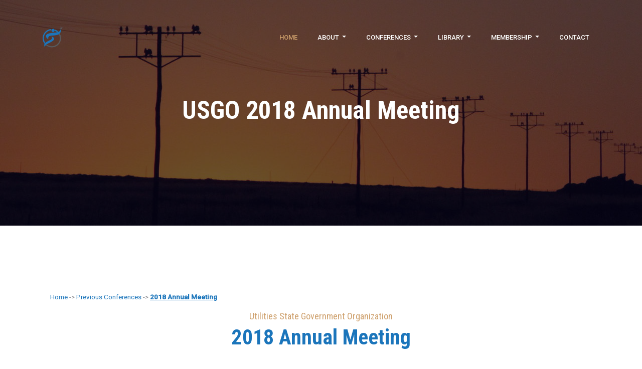

--- FILE ---
content_type: text/html; charset=UTF-8
request_url: https://www.us-go.org/page/previous-conferences/2018
body_size: 3872
content:
<!DOCTYPE html>
<html lang="en">

<head>


    <!-- Site Title -->
    <title>Utilities State Government Organization 2018 Annual Meeting</title>
    <meta name="description" content="The 2018 Annual Meeting and Conference of the Utilities State Government Organization.">
    <meta name="keywords" content="Utilities State Government Affairs Professionals Association 2018 Meeting." />
    

    <!-- meta character set -->
<meta charset="UTF-8">

<!-- Mobile Specific Meta -->
<meta name="viewport" content="width=device-width, initial-scale=1, shrink-to-fit=no">
<meta http-equiv="X-UA-Compatible" content="IE=edge">

<!-- Favicon-->
<link rel="apple-touch-icon" sizes="57x57" href="/apple-icon-57x57.png">
<link rel="apple-touch-icon" sizes="60x60" href="/apple-icon-60x60.png">
<link rel="apple-touch-icon" sizes="72x72" href="/apple-icon-72x72.png">
<link rel="apple-touch-icon" sizes="76x76" href="/apple-icon-76x76.png">
<link rel="apple-touch-icon" sizes="114x114" href="/apple-icon-114x114.png">
<link rel="apple-touch-icon" sizes="120x120" href="/apple-icon-120x120.png">
<link rel="apple-touch-icon" sizes="144x144" href="/apple-icon-144x144.png">
<link rel="apple-touch-icon" sizes="152x152" href="/apple-icon-152x152.png">
<link rel="apple-touch-icon" sizes="180x180" href="/apple-icon-180x180.png">
<link rel="icon" type="image/png" sizes="192x192" href="/android-icon-192x192.png">
<link rel="icon" type="image/png" sizes="32x32" href="/favicon-32x32.png">
<link rel="icon" type="image/png" sizes="96x96" href="/favicon-96x96.png">
<link rel="icon" type="image/png" sizes="16x16" href="/favicon-16x16.png">
<link rel="manifest" href="/manifest.json">
<meta name="msapplication-TileColor" content="#1B75BB">
<meta name="msapplication-TileImage" content="/ms-icon-144x144.png">
<meta name="theme-color" content="#ffffff">



<link href="https://fonts.googleapis.com/css?family=Roboto+Condensed:300,400,700|Roboto:400,500" rel="stylesheet">
<!--
        CSS
        ============================================= -->
<link rel="stylesheet" href="https://www.us-go.org/css/linearicons.css">
<link rel="stylesheet" href="https://www.us-go.org/css/font-awesome.min.css">
<link rel="stylesheet" href="https://www.us-go.org/css/bootstrap.css">
<link rel="stylesheet" href="https://www.us-go.org/css/owl.carousel.css">
<link rel="stylesheet" href="https://www.us-go.org/css/magnific-popup.css">
<link rel="stylesheet" href="https://www.us-go.org/css/nice-select.css">
<link rel="stylesheet" href="https://www.us-go.org/css/main.css">


<!-- height:calc(100vh - 80px); -->

		<!-- HTML5 shim and Respond.js for IE8 support of HTML5 elements and media queries -->
		<!-- WARNING: Respond.js doesn't work if you view the page via file:// -->
		<!--[if lt IE 9]>
		  <script src="https://oss.maxcdn.com/html5shiv/3.7.3/html5shiv.min.js"></script>
		  <script src="https://oss.maxcdn.com/respond/1.4.2/respond.min.js"></script>
		<![endif]-->
</head>

<body>

<!-- Start Header Area -->
<!-- Alert Message (Currently disabled)
<div class="default-header" style = "height: 25px; background-color: red; color: #fff; text-align: center;">
<p>This site is undergoing an update.</p>
</div>
-->

<header class="default-header" style = "top: 25px;">
		<nav class="navbar navbar-expand-lg navbar-light">
			<div class="container">
				<a class="navbar-brand" href="index.html">
					<img src="https://www.us-go.org/img/usgo-icon.png" alt="USGO Logo">
				</a>
				<button class="navbar-toggler" type="button" data-toggle="collapse"
					data-target="#navbarSupportedContent" aria-controls="navbarSupportedContent" aria-expanded="false"
					aria-label="Toggle navigation">
					<span class="fa fa-bars"></span>
				</button>

				<div class="collapse navbar-collapse justify-content-end align-items-center"
					id="navbarSupportedContent">
					<ul class="navbar-nav">
						<li><a class="active" href="https://www.us-go.org">Home</a></li>



						<li class="dropdown">
							<a class="dropdown-toggle" href="#" id="navbardrop" data-toggle="dropdown">
								About
							</a>
							<div class="dropdown-menu">
								<a class="dropdown-item" href="https://www.us-go.org/#about">About USGO</a>
								<a class="dropdown-item" href="https://www.us-go.org/#presidents-message">President's Message</a>
								<a class="dropdown-item" href="https://www.us-go.org/#organization-map">Regional Organization of USGO</a>
								<a class="dropdown-item" href="https://www.us-go.org/#mission-statement">USGO Mission Statement</a>
								<a class="dropdown-item" href="https://www.us-go.org/#board-members">USGO Board Members</a>
							</div>
						</li>


						<li class="dropdown">
							<a class="dropdown-toggle" href="#" id="navbardrop" data-toggle="dropdown">
								Conferences
							</a>

							<div class="dropdown-menu">

															<a class="dropdown-item" href="https://www.us-go.org/#register">Register for 2026 Conference</a>
																																		<a class="dropdown-item" href="https://www.us-go.org/page/previous-conferences">Previous Conferences</a>
							</div>
						</li>


						<li class="dropdown">
							<a class="dropdown-toggle" href="#" id="navbardrop" data-toggle="dropdown">
								Library
							</a>

							<div class="dropdown-menu">
							
								<a class="dropdown-item" href="https://www.us-go.org/page/presentations">Conference Presentations</a>
								<a class="dropdown-item" href="https://www.us-go.org/page/governance-and-bylaws">Governance and Bylaws</a>
								<a class="dropdown-item" href="https://www.us-go.org/page/past-presidents">Past Presidents</a>
								<a class="dropdown-item" href="https://www.us-go.org/page/reports">State Reports</a>
							</div>

						</li>


						<li class="dropdown">
							<a class="dropdown-toggle" href="#" id="navbardrop" data-toggle="dropdown">
								Membership
							</a>

							<div class="dropdown-menu">
								<a class="dropdown-item" href="https://www.us-go.org/#join-usgo">Join USGO</a>
								<a class="dropdown-item" href="https://www.us-go.org/page/membership-directory">Member Directory</a>
								<a class="dropdown-item" href="https://www.us-go.org/shop/populate-cart/membership">2026 Membership Dues</a>
								<a class="dropdown-item" href="https://www.us-go.org/shop/populate-cart/donation">2026 Conference Sponsorship</a>
							</div>

						</li>


						<li><a href="https://www.us-go.org/contact">Contact</a></li>

											</ul>
				</div>
			</div>
		</nav>
	</header>
	<!-- End Header Area -->
    <!-- Start top-section Area -->
    <section class="banner-area relative">
        <div class="overlay overlay-bg"></div>
        <div class="container">
            <div class="row justify-content-between align-items-center text-center banner-content">
                <div class="col-lg-12">
                <h1 class="text-white">USGO 2018 Annual Meeting</h1>
              
                    
                </div>
            </div>
        </div>
    </section>
    <!-- End top-section Area -->









    <!-- Start testimonial Area -->
    <section class="testimonial-area relative section-gap-top bg-white" id="testimonial">

        <div class="container">


      



            <div class = "breadcrumbs col-lg-12">

            <p><A href = "https://www.us-go.org/">Home</a> 
            -> <A href = "https://www.us-go.org/page/previous-conferences">Previous Conferences</a> 
            -> <span class = "active-breadcrumb">
                <a href = "https://www.us-go.org/page/photo-credits">2018 Annual Meeting</a></span></p>

</div>





            <div class="col-lg-12">

                    <div class="section-title text-center">

                    <h4>Utilities State Government Organization</h4>
                        <h2>2018 Annual Meeting</h2>
                    </div>

                </div>




           <div class="col-md-8 offset-md-2">
        

    <p>
               On behalf of the Utilities State Government Organization (USGO), it is my pleasure to provide you with the opportunity to either join or renew your membership in USGO for 2018 and attend the 2018 Annual Meeting.

    </p>    
<p>
    The 2018 USGO Annual Meeting will be held July 21 – 25 at Nemacolin Woodlands Resort in Farmington, PA. It is approximately a 1-1/2 hour drive from Pittsburgh International Airport and 45 minutes from Morgantown airport in West Virginia.

</p>    
<p>
    Nemacolin is a luxury resort nestled in the scenic Laurel Highland of southwestern Pennsylvania and boasts world-class lodging, dining, full-season amenities and service throughout. It has an activities center which offers a rope course, climbing wall, bowling, paintball and tennis, to just name a few. It also has children’s programs, a variety of pool options, a wildlife academy, a casino, and much more to keep the entire family entertained.

</p>    
<p>
    USGO has reserved rooms at the Chateau which was inspired by the Ritz in Paris. It features vaulted ceilings, deep-sinking jetted tubs and Waterford crystal chandeliers. We also have reserved a number of Townhomes which are an excellent location for families. Each townhome includes a full kitchen, living room, two bedrooms, two and a half baths, laundry, balcony or deck and parking.

</p>    
<p>I look forward to seeing you at Nemacolin.</p>

 

<p>
    Peter Trufahnestock
    <br />
    2018 USGO President
</p>



</div>





<p><br /></p>

<p><br /></p>

        </div>
    </section>
    <!-- End testimonial Area -->


    
        	<!-- Start callto Area -->
        <section class="callto-area section-gap relative" id="mission-statement">
		<div class="overlay overlay-bg"></div>
		<div class="container">
			<div class="row">
				<div class="call-wrap mx-auto">
					<h1>The USGO Mission Statement </h1>

					<div class="col-lg-12">
						<blockquote class="generic-blockquote" style="color: yellow; background: none; font-size: 1.25em;">
							“The USGO shall provide a forum for presentation, exchange, and dissemination of information
							of specific interest to utility employees involved in public affairs at the state level.”
						</blockquote>
					</div>

				</div>
			</div>
		</div>
	</section>
    <!-- End callto Area -->
    	<!-- start footer Area -->
	<footer class="footer-area section-gap" style = "padding-top: 50px; padding-bottom: 30px;">
		<div class="container">
			<div class="row">
				<div class="col-lg-3 col-md-6 col-6 single-footer-widget">
					<h4>About USGO</h4>
					<ul>
						<li><a href="https://www.us-go.org/#about">About USGO</a></li>
						<li><a href="https://www.us-go.org/#mission-statement">USGO Mission Statement</a></li>
						<li><a href="https://www.us-go.org/#presidents-message">President's Message</a></li>
                        <li><a href="https://www.us-go.org/#board-members">USGO Board Members</a></li>
                        <li><a href="https://www.us-go.org/#organization-map">Regional Organization</a></li>
					</ul>
				</div>
		
				<div class="col-lg-3 col-md-6 col-6 single-footer-widget">
					<h4>Conferences</h4>
					<ul>
					<li><a href="https://www.us-go.org/page/previous-conferences">Previous Conferences</a></li>

					
						<li><a href="https://www.us-go.org/#register">Register for 2026 Conference</a></li>
																		
					</ul>
				</div>


				<div class="col-lg-3 col-md-6 col-6 single-footer-widget">
					<h4>Library</h4>
					<ul>
						
					<li><a href="https://www.us-go.org/page/conference-presentations">Conference Presentations</a></li>
					<li><a href="https://www.us-go.org/page/governance-and-bylaws">Governance And Bylaws</a></li>
					<li><a href="https://www.us-go.org/page/past-presidents">Past Presidents</a></li>
						<li><a href="https://www.us-go.org/page/reports">State Reports</a></li>
					</ul>
				</div>

				<div class="col-lg-3 col-md-6 col-6 single-footer-widget">
					<h4>Membership in USGO</h4>
					<ul>
						<li><a href="https://www.us-go.org/#join-usgo">Join USGO</a></li>
						<li><a href="https://www.us-go.org/page/membership-directory">Membership Directory</a></li>
						<li><a href="https://www.us-go.org/shop/populate-cart/membership">Pay Dues</a></li>
					
						<li><a href="https://www.us-go.org/shop/populate-cart/donation">Make 2026 Sponsorship</a></li>
				
					</ul>
				</div>
		
			</div>
			<div class="row footer-bottom d-flex justify-content-between" style = "text-align: center;">
				
		
                <p class="col-lg-12 col-sm-12 footer-text m-0 text-white">
				
                    Copyright &copy; 2013 - 2026 Utilities State Government Organization | All rights reserved</p> 
					
				
					
					<p class="col-lg-12 col-sm-12 footer-text m-0 text-white">
						
					Template by <a href="https://colorlib.com" target="_blank">Colorlib</a>
                    | CMS by <a href="https://1918.media" target="_blank">1918 Media</a>
                    | <a href="https://www.us-go.org/page/photo-credits">Photo Credits</a>
				
				</p>
			
			</div>
		</div>
	</footer>
	<!-- End footer Area -->
    <script src="https://www.us-go.org/js/vendor/jquery-2.2.4.min.js"></script>
	
	<script src="https://www.us-go.org/js/vendor/bootstrap.min.js"></script>
	<script src="https://www.us-go.org/js/jquery.ajaxchimp.min.js"></script>
	<script src="https://www.us-go.org/js/parallax.min.js"></script>
	<script src="https://www.us-go.org/js/owl.carousel.min.js"></script>
	<script src="https://www.us-go.org/js/isotope.pkgd.min.js"></script>
	<script src="https://www.us-go.org/js/jquery.nice-select.min.js"></script>
	<script src="https://www.us-go.org/js/jquery.sticky.js"></script>
	<script src="https://www.us-go.org/js/main.js"></script>

	<!-- <div id='preloader'><div class='preloader'></div></div> -->

	

</body>

</html>

--- FILE ---
content_type: text/css
request_url: https://www.us-go.org/css/main.css
body_size: 11033
content:
::-moz-selection{
    background-color:#cea06c;
    color:#fff
}
::selection{
    background-color:#cea06c;
    color:#fff
}
::-webkit-input-placeholder{
    color:#777777;
    font-weight:300
}
:-moz-placeholder{
    color:#777777;
    opacity:1;
    font-weight:300
}
::-moz-placeholder{
    color:#777777;
    opacity:1;
    font-weight:300
}
:-ms-input-placeholder{
    color:#777777;
    font-weight:300
}
::-ms-input-placeholder{
    color:#777777;
    font-weight:300
}
body{
    color:#87898f;
    font-family:"Roboto",sans-serif;
    font-size:15px;
    font-weight:400;
    line-height:25px;
    position:relative
}
ol,ul{
    margin:0;
    padding:0;
    list-style:none
}
select{
    display:block
}
figure{
    margin:0
}
a{
    -webkit-transition:all 0.3s ease 0s;
    -moz-transition:all 0.3s ease 0s;
    -o-transition:all 0.3s ease 0s;
    transition:all 0.3s ease 0s
}
iframe{
    border:0
}
a,a:focus,a:hover{
    text-decoration:none;
    outline:0
}

a:hover {
    color: #cea06c;
}
.btn.active.focus,.btn.active:focus,.btn.focus,.btn.focus:active,.btn:active:focus,.btn:focus{
    text-decoration:none;
    outline:0
}
.card-panel{
    margin:0;
    padding:60px
}
.btn i,.btn-large i,.btn-floating i,.btn-large i,.btn-flat i{
    font-size:1em;
    line-height:inherit
}
.gray-bg{
    background:#f9f9ff
}
h1,h2,h3,h4,h5,h6{
    font-family:"Roboto Condensed",sans-serif;
    color:#1B75BB;
    line-height:1.1em;
    margin-bottom:0;
    margin-top:0;
    font-weight:700
}
.h1,.h2,.h3,.h4,.h5,.h6{
    margin-bottom:0;
    margin-top:0;
    font-family:"Roboto Condensed",sans-serif;
    font-weight:700;
    color:#1B75BB
}
h1,.h1{
    font-size:36px
}
h2,.h2{
    font-size:42px
}
h3,.h3{
    font-size:24px
}
h4,.h4{
    font-size:20px
}
h5,.h5{
    font-size:16px
}
h6,.h6{
    font-size:14px
}
td,th{
    border-radius:0px
}
.clear::before,.clear::after{
    content:" ";
    display:table
}
.clear::after{
    clear:both
}
.fz-11{
    font-size:11px
}
.fz-12{
    font-size:12px
}
.fz-13{
    font-size:13px
}
.fz-14{
    font-size:14px
}
.fz-15{
    font-size:15px
}
.fz-16{
    font-size:16px
}
.fz-18{
    font-size:18px
}
.fz-30{
    font-size:30px
}
.fz-48{
    font-size:48px !important
}
.fw100{
    font-weight:100
}
.fw300{
    font-weight:300
}
.fw400{
    font-weight:400 !important
}
.fw500{
    font-weight:500
}
.f700{
    font-weight:700
}
.fsi{
    font-style:italic
}
.mt-10{
    margin-top:10px
}
.mt-15{
    margin-top:15px
}
.mt-20{
    margin-top:20px
}
.mt-25{
    margin-top:25px
}
.mt-30{
    margin-top:30px
}
.mt-35{
    margin-top:35px
}
.mt-40{
    margin-top:40px
}
.mt-50{
    margin-top:50px
}
.mt-60{
    margin-top:60px
}
.mt-70{
    margin-top:70px
}
.mt-80{
    margin-top:80px
}
.mt-100{
    margin-top:100px
}
.mt-120{
    margin-top:120px
}
.mt-150{
    margin-top:150px
}
.ml-0{
    margin-left:0 !important
}
.ml-5{
    margin-left:5px !important
}
.ml-10{
    margin-left:10px
}
.ml-15{
    margin-left:15px
}
.ml-20{
    margin-left:20px
}
.ml-30{
    margin-left:30px
}
.ml-50{
    margin-left:50px
}
.mr-0{
    margin-right:0 !important
}
.mr-5{
    margin-right:5px !important
}
.mr-15{
    margin-right:15px
}
.mr-10{
    margin-right:10px
}
.mr-20{
    margin-right:20px
}
.mr-30{
    margin-right:30px
}
.mr-50{
    margin-right:50px
}
.mb-0{
    margin-bottom:0px
}
.mb-0-i{
    margin-bottom:0px !important
}
.mb-5{
    margin-bottom:5px
}
.mb-10{
    margin-bottom:10px
}
.mb-15{
    margin-bottom:15px
}
.mb-20{
    margin-bottom:20px
}
.mb-25{
    margin-bottom:25px
}
.mb-30{
    margin-bottom:30px
}
.mb-40{
    margin-bottom:40px
}
.mb-50{
    margin-bottom:50px
}
.mb-60{
    margin-bottom:60px
}
.mb-70{
    margin-bottom:70px
}
.mb-80{
    margin-bottom:80px
}
.mb-90{
    margin-bottom:90px
}
.mb-100{
    margin-bottom:100px
}
.pt-0{
    padding-top:0px
}
.pt-10{
    padding-top:10px
}
.pt-15{
    padding-top:15px
}
.pt-20{
    padding-top:20px
}
.pt-25{
    padding-top:25px
}
.pt-30{
    padding-top:30px
}
.pt-40{
    padding-top:40px
}
.pt-50{
    padding-top:50px
}
.pt-60{
    padding-top:60px
}
.pt-70{
    padding-top:70px
}
.pt-80{
    padding-top:80px
}
.pt-90{
    padding-top:90px
}
.pt-100{
    padding-top:100px
}
.pt-120{
    padding-top:120px
}
.pt-150{
    padding-top:150px
}
.pb-0{
    padding-bottom:0px
}
.pb-10{
    padding-bottom:10px
}
.pb-15{
    padding-bottom:15px
}
.pb-20{
    padding-bottom:20px
}
.pb-25{
    padding-bottom:25px
}
.pb-30{
    padding-bottom:30px
}
.pb-40{
    padding-bottom:40px
}
.pb-50{
    padding-bottom:50px
}
.pb-60{
    padding-bottom:60px
}
.pb-70{
    padding-bottom:70px
}
.pb-80{
    padding-bottom:80px
}
.pb-90{
    padding-bottom:90px
}
.pb-100{
    padding-bottom:100px
}
.pb-120{
    padding-bottom:120px
}
.pb-150{
    padding-bottom:150px
}
.pr-30{
    padding-right:30px
}
.pl-30{
    padding-left:30px
}
.pl-90{
    padding-left:90px
}
.p-40{
    padding:40px
}
.float-left{
    float:left
}
.float-right{
    float:right
}
.text-italic{
    font-style:italic
}
.text-white{
    color:#fff
}
.transition{
    -webkit-transition:all 0.3s ease 0s;
    -moz-transition:all 0.3s ease 0s;
    -o-transition:all 0.3s ease 0s;
    transition:all 0.3s ease 0s
}
.section-full{
    padding:100px 0
}
.section-half{
    padding:75px 0
}
.text-center{
    text-align:center
}
.text-left{
    text-align:left
}
.text-rigth{
    text-align:right
}
.flex{
    display:-webkit-box;
    display:-webkit-flex;
    display:-moz-flex;
    display:-ms-flexbox;
    display:flex
}
.inline-flex{
    display:-webkit-inline-box;
    display:-webkit-inline-flex;
    display:-moz-inline-flex;
    display:-ms-inline-flexbox;
    display:inline-flex
}
.flex-grow{
    -webkit-box-flex:1;
    -webkit-flex-grow:1;
    -moz-flex-grow:1;
    -ms-flex-positive:1;
    flex-grow:1
}
.flex-wrap{
    -webkit-flex-wrap:wrap;
    -moz-flex-wrap:wrap;
    -ms-flex-wrap:wrap;
    flex-wrap:wrap
}
.flex-left{
    -webkit-box-pack:start;
    -ms-flex-pack:start;
    -webkit-justify-content:flex-start;
    -moz-justify-content:flex-start;
    justify-content:flex-start
}
.flex-middle{
    -webkit-box-align:center;
    -ms-flex-align:center;
    -webkit-align-items:center;
    -moz-align-items:center;
    align-items:center
}
.flex-right{
    -webkit-box-pack:end;
    -ms-flex-pack:end;
    -webkit-justify-content:flex-end;
    -moz-justify-content:flex-end;
    justify-content:flex-end
}
.flex-top{
    -webkit-align-self:flex-start;
    -moz-align-self:flex-start;
    -ms-flex-item-align:start;
    align-self:flex-start
}
.flex-center{
    -webkit-box-pack:center;
    -ms-flex-pack:center;
    -webkit-justify-content:center;
    -moz-justify-content:center;
    justify-content:center
}
.flex-bottom{
    -webkit-align-self:flex-end;
    -moz-align-self:flex-end;
    -ms-flex-item-align:end;
    align-self:flex-end
}
.space-between{
    -webkit-box-pack:justify;
    -ms-flex-pack:justify;
    -webkit-justify-content:space-between;
    -moz-justify-content:space-between;
    justify-content:space-between
}
.space-around{
    -ms-flex-pack:distribute;
    -webkit-justify-content:space-around;
    -moz-justify-content:space-around;
    justify-content:space-around
}
.flex-column{
    -webkit-box-direction:normal;
    -webkit-box-orient:vertical;
    -webkit-flex-direction:column;
    -moz-flex-direction:column;
    -ms-flex-direction:column;
    flex-direction:column
}
.flex-cell{
    display:-webkit-box;
    display:-webkit-flex;
    display:-moz-flex;
    display:-ms-flexbox;
    display:flex;
    -webkit-box-flex:1;
    -webkit-flex-grow:1;
    -moz-flex-grow:1;
    -ms-flex-positive:1;
    flex-grow:1
}
.display-table{
    display:table
}
.light{
    color:#fff
}
.dark{
    color:#222
}
.relative{
    position:relative
}
.overflow-hidden{
    overflow:hidden
}
.container.fullwidth{
    width:100%
}
.container.no-padding{
    padding-left:0;
    padding-right:0
}
.no-padding{
    padding:0
}
.section-bg{
    background:#f9fafc
}
@media (max-width: 767px){
    .no-flex-xs{
        display:block !important
    }
}
.row.no-margin{
    margin-left:0;
    margin-right:0
}
.section-gap{
    padding:130px 0
}
@media (max-width: 991px){
    .section-gap{
        padding:70px 0
    }
}
.section-gap-top{
    padding-top:130px
}
@media (max-width: 991px){
    .section-gap-top{
        padding-top:70px
    }
}
.section-gap-bottom{
    padding-bottom:130px
}
@media (max-width: 991px){
    .section-gap-bottom{
        padding-bottom:70px
    }
}
.section-title{
    text-align:center;
    margin-bottom:80px
}
@media (max-width: 991px){
    .section-title{
        margin-bottom:40px
    }
}
.section-title h4{
    color:#cea06c;
    font-weight:400
}
@media (max-width: 767px){
    .section-title h4{
        margin-bottom:10px
    }
}
.section-title h2{
    font-size:42px;
    margin-top:10px;
    margin-bottom:20px
}
@media (max-width: 991px){
    .section-title h2{
        margin-bottom:5px;
        margin-top:0px
    }
}
@media (max-width: 991px){
    .section-title h2{
        font-size:30px
    }
}
.primary-btn{
    position:relative;
    display:inline-block;
    color:#1B75BB;
    padding:12px 35px;
    font-family:"Roboto",sans-serif;
    font-size:15px;
    font-weight:500;
    outline:none !important;
    text-align:center;
    cursor:pointer;
    text-transform:capitalize;
    background:transparent;
    border:1px solid #cea06c;
    -webkit-transition:all 0.3s ease 0s;
    -moz-transition:all 0.3s ease 0s;
    -o-transition:all 0.3s ease 0s;
    transition:all 0.3s ease 0s
}
.primary-btn:hover{
    background:#cea06c;
    color:#fff
}
.overlay{
    position:absolute;
    top:0px;
    left:0px;
    bottom:0px;
    right:0px
}
.video-play-button{
    position:relative;
    box-sizing:content-box;
    display:inline-block;
    width:32px;
    height:44px;
    border-radius:50%;
    padding:46px 8px 18px 28px
}
.video-play-button:before,.video-play-button:after{
    content:"";
    position:absolute;
    left:50%;
    top:50%;
    -webkit-transform:translate(-50%, -50%);
    -moz-transform:translate(-50%, -50%);
    -ms-transform:translate(-50%, -50%);
    -o-transform:translate(-50%, -50%);
    transform:translate(-50%, -50%);
    display:block;
    width:80px;
    height:80px;
    background:#fff;
    border-radius:50%
}
.video-play-button:before{
    z-index:0;
    -webkit-animation:pulse-border 2000ms ease-out infinite;
    -moz-animation:pulse-border 2000ms ease-out infinite;
    -o-animation:pulse-border 2000ms ease-out infinite;
    animation:pulse-border 2000ms ease-out infinite
}
.video-play-button:after{
    z-index:1;
    -webkit-transition:all 200ms ease;
    -moz-transition:all 200ms ease;
    -o-transition:all 200ms ease;
    transition:all 200ms ease
}
.video-play-button span{
    display:block;
    position:relative;
    z-index:3;
    width:0;
    height:0;
    border-left:16px solid #cea06c;
    border-top:8px solid transparent;
    border-bottom:8px solid transparent
}
@-webkit-keyframes pulse-border{
    0%{
        -webkit-transform:translate(-50%, -50%) translateZ(0) scale(1);
        -moz-transform:translate(-50%, -50%) translateZ(0) scale(1);
        -ms-transform:translate(-50%, -50%) translateZ(0) scale(1);
        -o-transform:translate(-50%, -50%) translateZ(0) scale(1);
        transform:translate(-50%, -50%) translateZ(0) scale(1);
        opacity:.7
    }
    100%{
        -webkit-transform:translate(-50%, -50%) translateZ(0) scale(1.5);
        -moz-transform:translate(-50%, -50%) translateZ(0) scale(1.5);
        -ms-transform:translate(-50%, -50%) translateZ(0) scale(1.5);
        -o-transform:translate(-50%, -50%) translateZ(0) scale(1.5);
        transform:translate(-50%, -50%) translateZ(0) scale(1.5);
        opacity:0.1
    }
}
@-moz-keyframes pulse-border{
    0%{
        -webkit-transform:translate(-50%, -50%) translateZ(0) scale(1);
        -moz-transform:translate(-50%, -50%) translateZ(0) scale(1);
        -ms-transform:translate(-50%, -50%) translateZ(0) scale(1);
        -o-transform:translate(-50%, -50%) translateZ(0) scale(1);
        transform:translate(-50%, -50%) translateZ(0) scale(1);
        opacity:.7
    }
    100%{
        -webkit-transform:translate(-50%, -50%) translateZ(0) scale(1.5);
        -moz-transform:translate(-50%, -50%) translateZ(0) scale(1.5);
        -ms-transform:translate(-50%, -50%) translateZ(0) scale(1.5);
        -o-transform:translate(-50%, -50%) translateZ(0) scale(1.5);
        transform:translate(-50%, -50%) translateZ(0) scale(1.5);
        opacity:0.1
    }
}
@-o-keyframes pulse-border{
    0%{
        -webkit-transform:translate(-50%, -50%) translateZ(0) scale(1);
        -moz-transform:translate(-50%, -50%) translateZ(0) scale(1);
        -ms-transform:translate(-50%, -50%) translateZ(0) scale(1);
        -o-transform:translate(-50%, -50%) translateZ(0) scale(1);
        transform:translate(-50%, -50%) translateZ(0) scale(1);
        opacity:.7
    }
    100%{
        -webkit-transform:translate(-50%, -50%) translateZ(0) scale(1.5);
        -moz-transform:translate(-50%, -50%) translateZ(0) scale(1.5);
        -ms-transform:translate(-50%, -50%) translateZ(0) scale(1.5);
        -o-transform:translate(-50%, -50%) translateZ(0) scale(1.5);
        transform:translate(-50%, -50%) translateZ(0) scale(1.5);
        opacity:0.1
    }
}
@keyframes pulse-border{
    0%{
        -webkit-transform:translate(-50%, -50%) translateZ(0) scale(1);
        -moz-transform:translate(-50%, -50%) translateZ(0) scale(1);
        -ms-transform:translate(-50%, -50%) translateZ(0) scale(1);
        -o-transform:translate(-50%, -50%) translateZ(0) scale(1);
        transform:translate(-50%, -50%) translateZ(0) scale(1);
        opacity:.7
    }
    100%{
        -webkit-transform:translate(-50%, -50%) translateZ(0) scale(1.5);
        -moz-transform:translate(-50%, -50%) translateZ(0) scale(1.5);
        -ms-transform:translate(-50%, -50%) translateZ(0) scale(1.5);
        -o-transform:translate(-50%, -50%) translateZ(0) scale(1.5);
        transform:translate(-50%, -50%) translateZ(0) scale(1.5);
        opacity:0.1
    }
}
@font-face{
    font-family:"Flaticon";
    src:url("../fonts/Flaticon.eot");
    src:url("../fonts/Flaticon.eot?#iefix") format("embedded-opentype"),url("../fonts/Flaticon.woff2") format("woff2"),url("../fonts/Flaticon.woff") format("woff"),url("../fonts/Flaticon.ttf") format("truetype"),url("../fonts/Flaticon.svg#Flaticon") format("svg");
    font-weight:normal;
    font-style:normal
}
@media screen and (-webkit-min-device-pixel-ratio: 0){
    @font-face{
        font-family:"Flaticon";
        src:url("../fonts/Flaticon.svg#Flaticon") format("svg")
    }
}
.fi:before{
    display:inline-block;
    font-family:"Flaticon";
    font-style:normal;
    font-weight:normal;
    font-variant:normal;
    line-height:1;
    text-decoration:inherit;
    text-rendering:optimizeLegibility;
    text-transform:none;
    -moz-osx-font-smoothing:grayscale;
    -webkit-font-smoothing:antialiased;
    font-synthesis:antialiased
}
.flaticon-compass:before{
    content:"\f100"
}
.flaticon-desk:before{
    content:"\f101"
}
.flaticon-bathroom:before{
    content:"\f102"
}
.flaticon-beach:before{
    content:"\f103"
}
.sticky-wrapper{
    position:absolute;
    width:100%;
    height:80px !important
}
.sticky-wrapper.is-sticky .default-header{
    background:#263a4e;
    box-shadow:-21.213px 21.213px 30px 0px rgba(158,158,158,0.3)
}
.default-header{
    position:absolute;
    top:0;
    left:0;
    width:100%;
    z-index:9;
    background:transparent
}
@media (max-width: 991px){
    .default-header{
        background:#263a4e
    }
}
.default-header .navbar{
    padding:22px 16px
}
.default-header .navbar .navbar-toggler{
    border:1px solid #fff;
    border-color:#fff;
    cursor:pointer
}
.default-header .navbar .navbar-toggler:focus{
    outline:none
}
.default-header .navbar .navbar-toggler span{
    color:#fff
}
.default-header .dropdown-item{
    font-size:14px;
    width:auto !important;
    text-align:left
}
@media (max-width: 767px){
    .default-header .dropdown-item{
        text-align:left;
        padding:0.25rem
    }
}
.default-header .dropdown-item{
    font-size:14px;
    width:auto !important;
    text-align:left
}
@media (max-width: 767px){
    .default-header .dropdown-item{
        text-align:left;
        padding:0.25rem
    }
}
@media (min-width: 991px){
    .default-header .dropdown .dropdown-menu{
        display:none;
        opacity:0;
        visibility:hidden;
        -webkit-transition:all 200ms ease-in;
        -moz-transition:all 200ms ease-in;
        -ms-transition:all 200ms ease-in;
        -o-transition:all 200ms ease-in;
        transition:all 200ms ease-in
    }
    .default-header .dropdown:hover .dropdown-menu{
        display:block;
        opacity:1;
        visibility:visible
    }
}
.default-header .dropdown-menu{
    border-radius:0;
    margin-top:27px;
    border:none
}
@media (max-width: 991px){
    .default-header .dropdown-menu{
        margin-top:0px
    }
}
.default-header .dropdown-menu a{
    padding:5px 15px
}
@media (max-width: 767px){
    .default-header .dropdown-menu{
        margin-top:0px
    }
}
.default-header .dropdown-item:focus,.default-header .dropdown-item:hover{
    color:#16181b;
    text-decoration:none;
    background-color:transparent
}
.menu-bar{
    cursor:pointer
}
.menu-bar span{
    color:#222;
    font-size:24px
}
@media (max-width: 992px){
    .navbar-nav{
        height:auto;
        max-height:400px;
        overflow-x:hidden
    }
}
.main-menubar{
    display:none !important
}
@media (max-width: 991.98px){
    .main-menubar{
        display:block !important
    }
}
.navbar-nav a{
    text-transform:uppercase;
    font-size:13px;
    font-weight:500;
    color:#fff;
    padding:32px 20px
}
.navbar-nav a:hover,.navbar-nav a.active{
    color:#cea06c
}
@media (max-width: 992px){
    .navbar-nav{
        margin-top:10px
    }
    .navbar-nav a{
        padding:0
    }
    .navbar-nav li{
        padding:10px 0
    }
}
@media (max-width: 991px){
    .navbar-nav .dropdown .dropdown-menu{
        background:transparent
    }
}
.navbar-nav .dropdown .dropdown-item{
    color:#1B75BB;
    text-transform:capitalize
}
.navbar-nav .dropdown .dropdown-item:hover{
    color:#cea06c
}
@media (max-width: 991px){
    .navbar-nav .dropdown .dropdown-item{
        color:#fff
    }
}
.parallax-mirror{
    max-height:900px
}
.home-banner-area .template-name{
    -webkit-transform:rotate(-90deg);
    -moz-transform:rotate(-90deg);
    -ms-transform:rotate(-90deg);
    -o-transform:rotate(-90deg);
    transform:rotate(-90deg);
    position:absolute;
    top:24%;
    left:-1%;
    font-size:150px;
    font-weight:700;
    text-transform:uppercase;
    color:rgba(255,255,255,0.05)
}
@media (max-width: 767px){
    .home-banner-area .template-name{
        display:none
    }
}
.home-banner-area .fullscreen{
    height:900px
}
@media (max-width: 1199.98px){
    .home-banner-area .fullscreen{
        height:700px
    }
}
.home-banner-area .overlay{
    background:rgba(5,10,52,0.6)
}
.home-banner-area .banner-content{
    margin-top:25%
}
@media (max-width: 991px){
    .home-banner-area .banner-content{
        margin-top:37%;
        text-align:center
    }
}
@media (max-width: 767px){
    .home-banner-area .banner-content{
        margin-top:50%;
        text-align:center
    }
}
.home-banner-area .banner-content h1{
    color:#fff;
    font-size:100px;
    line-height:100px;
    font-weight:700;
    text-transform:uppercase;
    margin-bottom:20px
}
@media (max-width: 991.98px){
    .home-banner-area .banner-content h1{
        font-size:45px;
        line-height:60px
    }
}
@media (max-width: 991.98px){
    .home-banner-area .banner-content h1 br{
        display:none
    }
}
@media (max-width: 414px){
    .home-banner-area .banner-content h1{
        font-size:40px;
        line-height:50px
    }
}
.home-banner-area .banner-content p{
    font-size:18px;
    font-weight:300;
    text-transform:uppercase;
    color:#fff
}
.home-banner-area .banner-content .primary-btn{
    border:1px solid #fff;
    color:#fff;
    margin-top:20px
}
.home-banner-area .banner-content .primary-btn:hover{
    border:1px solid #cea06c
}
.banner-area{
    background:url(../img/common-banner.jpg) no-repeat;
    background-size:cover
}
.banner-area .banner-content{
    min-height:450px
}
.banner-area .overlay-bg{
    background:rgba(7,4,31,0.6)
}
.banner-area h1{
    font-size:50px;
    margin-bottom:10px
}
@media (max-width: 768px){
    .banner-area h1{
        font-size:35px
    }
}
.banner-area p{
    margin-bottom:0px;
    color:#fff
}
.head-bottom-meta{
    position:absolute;
    bottom:50px;
    left:50px;
    color:#fff
}
@media (max-width: 991px){
    .head-bottom-meta{
        left:50%;
        -webkit-transform:translateX(-50%);
        -moz-transform:translateX(-50%);
        -ms-transform:translateX(-50%);
        -o-transform:translateX(-50%);
        transform:translateX(-50%)
    }
}
.head-bottom-meta .meta-left a{
    margin-right:20px;
    color:#fff;
    cursor:pointer;
    -webkit-transition:all 0.3s ease 0s;
    -moz-transition:all 0.3s ease 0s;
    -o-transition:all 0.3s ease 0s;
    transition:all 0.3s ease 0s
}
.head-bottom-meta .meta-left a:hover{
    color:#cea06c
}
@media (max-width: 767px){
    .head-bottom-meta .flex-row{
        flex-direction:column !important
    }
    .head-bottom-meta .d-flex{
        display:block !important
    }
}
.top-section-area #imaginary_container{
    background:#fff;
    padding:24px
}
.top-section-area .stylish-input-group .form-control{
    border-right:0;
    box-shadow:0 0 0;
    border-color:#eee;
    background-color:#f7f7f7
}
.top-section-area .input-group-addon{
    background-color:#f7f7f7 !important;
    border-color:#eee
}
.top-section-area .stylish-input-group button{
    border:0;
    background:transparent
}
.top-section-area input{
    font-size:14px
}
.features-area{
    padding-bottom:80px
}
@media (max-width: 991px){
    .features-area{
        padding-bottom:20px
    }
}
.feature-item{
    padding:0px 17px;
    text-align:center;
    margin-bottom:50px
}
.feature-item i{
    margin-bottom:35px;
    font-size:65px;
    border:1px solid #9499a5;
    padding:36px 41px;
    display:inline-block;
    color:#1B75BB;
    -webkit-transition:all 0.3s ease 0s;
    -moz-transition:all 0.3s ease 0s;
    -o-transition:all 0.3s ease 0s;
    transition:all 0.3s ease 0s
}
@media (max-width: 767px){
    .feature-item i{
        margin-bottom:20px
    }
}
.feature-item h4{
    font-size:20px;
    margin-bottom:15px;
    text-transform:capitalize;
    -webkit-transition:all 0.3s ease 0s;
    -moz-transition:all 0.3s ease 0s;
    -o-transition:all 0.3s ease 0s;
    transition:all 0.3s ease 0s
}
.feature-item p{
    margin-bottom:0px
}
.feature-item:hover i{
    border:1px solid #cea06c
}
.feature-item:hover h4{
    color:#cea06c
}
.about-area{
    background:#f7f7f7
}
@media (max-width: 991px){
    .about-area .about-left{
        margin-bottom:50px
    }
}
.about-right{
    padding-left:40px
}
@media (max-width: 1199px){
    .about-right{
        padding-left:15px
    }
}
.about-right .section-title{
    margin-bottom:20px
}
.about-right .primary-btn{
    margin-top:35px
}
.about-right p:last-child{
    margin-bottom:0px
}
.about-content{
    margin-top:135px;
    margin-bottom:112px;
    color:#fff;
    position:relative
}
@media (max-width: 767px){
    .about-content{
        margin-top:140px
    }
}
.offer-area{
    background:#f7f7f7;
    padding:130px 0px 100px
}
@media (max-width: 991px){
    .offer-area{
        padding:70px 0px 40px
    }
}
.offer-area:after{
    position:absolute;
    content:"";
    top:70px;
    left:0;
    width:36%;
    bottom:70px;
    background:url(../img/offer.jpg) no-repeat center center/cover;
    z-index:1
}
@media (max-width: 1199px){
    .offer-area:after{
        width:32%
    }
}
@media (max-width: 991px){
    .offer-area:after{
        display:none
    }
}
@media (max-width: 991px){
    .offer-area .justify-content-end{
        justify-content:flex-start !important
    }
}
.offer-area .offer-right{
    padding-left:35px
}
@media (max-width: 1024px){
    .offer-area .offer-right{
        padding-left:15px
    }
}
.offer-area .single-offer{
    padding:50px;
    background:#fff;
    margin-bottom:30px;
    border:1px solid transparent;
    -webkit-transition:all 0.3s ease 0s;
    -moz-transition:all 0.3s ease 0s;
    -o-transition:all 0.3s ease 0s;
    transition:all 0.3s ease 0s
}
.offer-area .single-offer h4{
    margin:0px 0px 20px;
    font-weight:400
}
.offer-area .single-offer p{
    margin-bottom:0px
}
.offer-area .single-offer:hover{
    border:1px solid #cea06c
}
.project-area{
    padding-bottom:100px
}
@media (max-width: 991px){
    .project-area{
        padding-bottom:40px
    }
}
.project-area .filters{
    text-align:center
}
@media (max-width: 991px){
    .project-area .filters{
        margin-top:40px
    }
}
.project-area .filters ul{
    padding:0
}
@media (max-width: 991px){
    .project-area .filters ul{
        text-align:center
    }
}
.project-area .filters ul li{
    list-style:none;
    display:inline-block;
    padding:0 15px;
    cursor:pointer;
    position:relative;
    text-transform:uppercase;
    font-size:13px;
    color:#1B75BB
}
.project-area .filters ul li:last-child{
    padding-right:0
}
@media (max-width: 991px){
    .project-area .filters ul li:first-child{
        padding-left:0
    }
}
.project-area .filters ul li.active,.project-area .filters ul li:hover{
    color:#cea06c
}
.project-area .filters-content .show{
    opacity:1;
    visibility:visible;
    transition:all 350ms
}
.project-area .filters-content .hide{
    opacity:0;
    visibility:hidden;
    transition:all 350ms
}
.project-area .filters-content img{
    border-radius:10px;
    width:100%
}
.single-project{
    border-radius:5px;
    margin-bottom:30px
}
.single-project .thumb .image{
    opacity:1;
    display:block;
    width:100%;
    height:100%;
    transition:0.5s ease;
    backface-visibility:hidden
}
.single-project .middle{
    transition:0.5s ease;
    position:absolute;
    right:0;
    top:0px;
    min-width:290px;
    background:#fff;
    box-shadow:0px -10px 30px rgba(38,58,78,0.1);
    padding:34px 30px
}
@media (min-width: 1200px){
    .single-project .middle{
        right:10px
    }
}
.single-project .middle h4{
    font-size:20px;
    margin-bottom:5px
}
.single-project .middle .cat{
    -webkit-transition:all 0.3s ease 0s;
    -moz-transition:all 0.3s ease 0s;
    -o-transition:all 0.3s ease 0s;
    transition:all 0.3s ease 0s
}
.single-project:hover .middle .cat{
    color:#cea06c
}
.callto-area{
    background:url(../img/ct1.jpg) center;
    background-size:cover;
    text-align:center
}
.callto-area .call-wrap{
    position:relative
}
.callto-area h1{
    font-size:42px;
    color:#fff;
    text-align:center;
    margin-bottom:50px
}
.callto-area p{
    margin-bottom:0px;
    font-weight:500;
    margin-top:20px;
    color:#fff
}
.callto-area .overlay-bg{
    background:rgba(5,10,52,0.7)
}
.testimonial-area{
    background:#f7f7f7
}
.testimonial-area .owl-controls{
    margin-top:70px
}
@media (max-width: 991px){
    .testimonial-area .owl-controls{
        display:none
    }
}
.testimonial-area .owl-dots{
    text-align:center;
    bottom:5px;
    margin-top:0px;
    width:100%;
    -webkit-backface-visibility:hidden;
    -moz-backface-visibility:hidden;
    -ms-backface-visibility:hidden;
    backface-visibility:hidden
}
.testimonial-area .owl-dot{
    height:4px;
    width:20px;
    display:inline-block;
    background:rgba(127,127,127,0.5);
    margin:0px 10px;
    border-radius:5px;
    -webkit-transition:all 0.3s ease 0s;
    -moz-transition:all 0.3s ease 0s;
    -o-transition:all 0.3s ease 0s;
    transition:all 0.3s ease 0s
}
.testimonial-area .owl-dot.active{
    -webkit-transition:all 0.3s ease 0s;
    -moz-transition:all 0.3s ease 0s;
    -o-transition:all 0.3s ease 0s;
    transition:all 0.3s ease 0s;
    padding:0px 25px 0px 0px;
    background:#cea06c
}
.single-testimonial{
    background-color:#fff;
    padding:30px;
    border:1px solid transparent;
    -webkit-transition:all 0.3s ease 0s;
    -moz-transition:all 0.3s ease 0s;
    -o-transition:all 0.3s ease 0s;
    transition:all 0.3s ease 0s
}
.single-testimonial h4{
    margin:20px 0px 10px;
    font-size:18px;
    text-transform:uppercase
}
.single-testimonial p{
    margin-bottom:0px
}
.single-testimonial .thumb{
    margin-right:20px
}
.single-testimonial .thumb img{
    width:auto
}
.single-testimonial:hover{
    border:1px solid #cea06c
}
.brands-area{
    padding:60px 0px
}
.brands-area .brand-wrap{
    padding:40px 0
}
.brands-area .brand-wrap .owl-carousel .owl-item img{
    width:auto !important
}
.brands-area .brand-wrap .single-brand{
    text-align:center;
    filter:grayscale(100%);
    -o-filter:grayscale(100%);
    -ms-filter:grayscale(100%);
    -moz-filter:grayscale(100%);
    -webkit-filter:grayscale(100%);
    opacity:.3;
    -webkit-transition:all 0.3s ease 0s;
    -moz-transition:all 0.3s ease 0s;
    -o-transition:all 0.3s ease 0s;
    transition:all 0.3s ease 0s
}
.brands-area .brand-wrap .single-brand:hover{
    filter:grayscale(0%);
    -o-filter:grayscale(0%);
    -ms-filter:grayscale(0%);
    -moz-filter:grayscale(0%);
    -webkit-filter:grayscale(0%);
    opacity:1
}
.mapBox{
    height:420px;
    margin-bottom:80px
}
.contact_info .info_item{
    position:relative;
    padding-left:45px
}
.contact_info .info_item i{
    position:absolute;
    left:0;
    top:0;
    font-size:20px;
    line-height:24px;
    color:#1B75BB;
    font-weight:600
}
.contact_info .info_item h6{
    font-size:16px;
    line-height:24px;
    color:"Roboto",sans-serif;
    font-weight:bold;
    margin-bottom:0px;
    color:#1B75BB
}
.contact_info .info_item h6 a{
    color:#1B75BB
}
.contact_info .info_item p{
    font-size:14px;
    line-height:24px;
    padding:2px 0px
}
.contact_form .form-group{
    margin-bottom:10px
}
.contact_form .form-group .form-control{
    line-height:26px;
    color:#999;
    border:1px solid #eeeeee;
    font-family:"Roboto",sans-serif;
    border-radius:0px;
    padding-left:20px
}
.contact_form .form-group .form-control:focus{
    box-shadow:none;
    outline:none
}
.contact_form .form-group .form-control.placeholder{
    color:#1B75BB;
    font-size:13px
}
.contact_form .form-group .form-control:-moz-placeholder{
    color:#1B75BB;
    font-size:13px
}
.contact_form .form-group .form-control::-moz-placeholder{
    color:#1B75BB;
    font-size:13px
}
.contact_form .form-group .form-control::-webkit-input-placeholder{
    color:#1B75BB;
    font-size:13px
}
.contact_form .form-group textarea{
    resize:none
}
.contact_form .form-group textarea.form-control{
    height:140px
}
.contact_form .primary-btn{
    margin-top:20px;
    cursor:pointer
}
.modal-message .modal-dialog{
    position:absolute;
    top:36%;
    left:50%;
    transform:translateX(-50%) translateY(-50%) !important;
    margin:0px;
    max-width:500px;
    width:100%
}
.modal-message .modal-dialog .modal-content .modal-header{
    text-align:center;
    display:block;
    border-bottom:none;
    padding-top:50px;
    padding-bottom:50px
}
.modal-message .modal-dialog .modal-content .modal-header .close{
    position:absolute;
    right:-15px;
    top:-15px;
    padding:0px;
    color:#fff;
    opacity:1;
    cursor:pointer
}
.modal-message .modal-dialog .modal-content .modal-header h2{
    display:block;
    text-align:center;
    color:#cea06c;
    padding-bottom:10px;
    font-family:"Roboto",sans-serif
}
.modal-message .modal-dialog .modal-content .modal-header p{
    display:block
}
.blog-home-banner{
    background:url(../img/blog/blog-home-banner.jpg) bottom;
    background-size:cover;
    padding:130px 0px
}
.blog-home-banner h1 span{
    color:#cea06c
}
.blog-home-banner .primary-btn{
    color:#fff;
    background:#cea06c
}
.blog-home-banner .primary-btn:hover{
    color:#cea06c;
    background:#fff
}
.blog-home-banner .overlay-bg{
    background:rgba(0,0,0,0.3)
}
.blog-page{
    background:#f9f9ff
}
.blog-header-content h1{
    max-width:500px;
    margin-left:auto;
    margin-right:auto
}
@media (max-width: 414px){
    .blog-header-content h1{
        font-size:30px
    }
}

.blog-header-content p{
    margin:20px 0px
}
.top-category-widget-area{
    background-color:#f9f9ff
}
.top-category-widget-area .single-cat-widget{
    position:relative;
    text-align:center
}
.top-category-widget-area .single-cat-widget .overlay-bg{
    background:rgba(0,0,0,0.85);
    margin:7%;
    -webkit-transition:all 0.3s ease 0s;
    -moz-transition:all 0.3s ease 0s;
    -o-transition:all 0.3s ease 0s;
    transition:all 0.3s ease 0s
}
.top-category-widget-area .single-cat-widget img{
    width:100%
}
.top-category-widget-area .single-cat-widget .content-details{
    top:32%;
    left:0;
    right:0;
    margin-left:auto;
    margin-right:auto;
    color:#fff;
    bottom:0px;
    position:absolute
}
.top-category-widget-area .single-cat-widget .content-details h4{
    color:#fff
}
.top-category-widget-area .single-cat-widget .content-details span{
    display:inline-block;
    background:#fff;
    width:60%;
    height:1%
}
.top-category-widget-area .single-cat-widget:hover .overlay-bg{
    background:rgba(206,160,108,0.85);
    margin:7%;
    -webkit-transition:all 0.3s ease 0s;
    -moz-transition:all 0.3s ease 0s;
    -o-transition:all 0.3s ease 0s;
    transition:all 0.3s ease 0s
}
@media (max-width: 991px){
    .top-category-widget-area .single-cat-widget{
        margin-bottom:50px
    }
}
.post-content-area{
    background-color:#f9f9ff
}
.post-content-area .single-post{
    margin-bottom:50px
}
.post-content-area .single-post .meta-details{
    text-align:right;
    margin-top:35px
}
@media (max-width: 767px){
    .post-content-area .single-post .meta-details{
        text-align:left
    }
}
.post-content-area .single-post .meta-details .tags{
    margin-bottom:30px
}
.post-content-area .single-post .meta-details .tags li{
    display:inline-block;
    font-size:14px
}
.post-content-area .single-post .meta-details .tags li a{
    color:#1B75BB;
    -webkit-transition:all 0.3s ease 0s;
    -moz-transition:all 0.3s ease 0s;
    -o-transition:all 0.3s ease 0s;
    transition:all 0.3s ease 0s
}
.post-content-area .single-post .meta-details .tags li a:hover{
    color:#cea06c
}
@media (max-width: 1024px){
    .post-content-area .single-post .meta-details{
        margin-top:0px
    }
}
.post-content-area .single-post .user-name a,.post-content-area .single-post .date a,.post-content-area .single-post .view a,.post-content-area .single-post .comments a{
    color:#87898f;
    margin-right:10px;
    -webkit-transition:all 0.3s ease 0s;
    -moz-transition:all 0.3s ease 0s;
    -o-transition:all 0.3s ease 0s;
    transition:all 0.3s ease 0s
}
.post-content-area .single-post .user-name a:hover,.post-content-area .single-post .date a:hover,.post-content-area .single-post .view a:hover,.post-content-area .single-post .comments a:hover{
    color:#cea06c
}
.post-content-area .single-post .user-name .lnr,.post-content-area .single-post .date .lnr,.post-content-area .single-post .view .lnr,.post-content-area .single-post .comments .lnr{
    font-weight:900;
    color:#1B75BB
}
.post-content-area .single-post .feature-img img{
    width:100%
}
.post-content-area .single-post .posts-title h3{
    margin:20px 0px
}
.post-content-area .single-post .excert{
    margin-bottom:20px
}
.post-content-area .single-post .primary-btn{
    background:#fff !important;
    color:#1B75BB !important;
    -webkit-transition:all 0.3s ease 0s;
    -moz-transition:all 0.3s ease 0s;
    -o-transition:all 0.3s ease 0s;
    transition:all 0.3s ease 0s;
    border-radius:0px !important;
    box-shadow:none !important
}
.post-content-area .single-post .primary-btn:hover{
    background:#cea06c !important;
    color:#fff !important
}
.posts-list .posts-title h3{
    -webkit-transition:all 0.3s ease 0s;
    -moz-transition:all 0.3s ease 0s;
    -o-transition:all 0.3s ease 0s;
    transition:all 0.3s ease 0s
}
.posts-list .posts-title h3:hover{
    color:#cea06c
}
.blog-pagination{
    padding-top:60px;
    padding-bottom:120px
}
@media (max-width: 991px){
    .blog-pagination{
        padding-top:20px;
        padding-bottom:50px
    }
}
.blog-pagination .page-link{
    border-radius:0
}
.blog-pagination .page-item{
    border:none
}
.page-link{
    background:transparent;
    font-weight:400
}
.blog-pagination .page-item.active .page-link{
    background-color:#cea06c;
    border-color:transparent;
    color:#fff
}
.blog-pagination .page-link{
    position:relative;
    display:block;
    padding:0.5rem 0.75rem;
    margin-left:-1px;
    line-height:1.25;
    color:#87898f;
    border:none
}
.blog-pagination .page-link .lnr{
    font-weight:600
}
.blog-pagination .page-item:last-child .page-link,.blog-pagination .page-item:first-child .page-link{
    border-radius:0
}
.blog-pagination .page-link:hover{
    color:#fff;
    text-decoration:none;
    background-color:#cea06c;
    border-color:#eee
}
.sidebar-widgets{
    padding-bottom:120px
}
.widget-wrap{
    background:#fafaff;
    padding:20px 0px;
    border:1px solid #eee
}
@media (max-width: 991px){
    .widget-wrap{
        margin-top:50px
    }
}
.widget-wrap .single-sidebar-widget{
    margin:30px 30px;
    padding-bottom:30px;
    border-bottom:1px solid #eee
}
.widget-wrap .single-sidebar-widget:last-child{
    border-bottom:none;
    margin-bottom:0px
}
.widget-wrap .search-widget form.search-form input[type=text]{
    color:#fff;
    padding:10px 22px;
    font-size:14px;
    border:none;
    float:left;
    width:80%;
    border-bottom-left-radius:20px;
    border-top-left-radius:20px;
    background:#cea06c
}
.widget-wrap .search-widget ::-webkit-input-placeholder{
    color:#fff
}
.widget-wrap .search-widget ::-moz-placeholder{
    color:#fff
}
.widget-wrap .search-widget :-ms-input-placeholder{
    color:#fff
}
.widget-wrap .search-widget :-moz-placeholder{
    color:#fff
}
.widget-wrap .search-widget form.search-form button{
    float:left;
    width:20%;
    padding:10px;
    background:#cea06c;
    color:#fff;
    font-size:17px;
    border:none;
    cursor:pointer;
    border-bottom-right-radius:20px;
    border-top-right-radius:20px
}
.widget-wrap .search-widget form.search-form::after{
    content:"";
    clear:both;
    display:table
}
.widget-wrap .user-info-widget{
    text-align:center
}
.widget-wrap .user-info-widget a h4{
    margin-top:40px;
    margin-bottom:5px;
    -webkit-transition:all 0.3s ease 0s;
    -moz-transition:all 0.3s ease 0s;
    -o-transition:all 0.3s ease 0s;
    transition:all 0.3s ease 0s
}
.widget-wrap .user-info-widget .social-links li{
    display:inline-block;
    margin-bottom:10px
}
.widget-wrap .user-info-widget .social-links li a{
    color:#1B75BB;
    padding:10px;
    font-size:14px;
    -webkit-transition:all 0.3s ease 0s;
    -moz-transition:all 0.3s ease 0s;
    -o-transition:all 0.3s ease 0s;
    transition:all 0.3s ease 0s
}
.widget-wrap .user-info-widget .social-links li a:hover{
    color:#cea06c
}
.widget-wrap .popular-post-widget .popular-title{
    background:#cea06c;
    color:#fff;
    text-align:center;
    padding:12px 0px
}
.widget-wrap .popular-post-widget .popular-post-list{
    margin-top:30px
}
.widget-wrap .popular-post-widget .popular-post-list .thumb img{
    width:100%
}
.widget-wrap .popular-post-widget .single-post-list{
    margin-bottom:20px
}
.widget-wrap .popular-post-widget .single-post-list .details{
    margin-left:12px
}
.widget-wrap .popular-post-widget .single-post-list .details h6{
    font-weight:600;
    margin-bottom:10px;
    -webkit-transition:all 0.3s ease 0s;
    -moz-transition:all 0.3s ease 0s;
    -o-transition:all 0.3s ease 0s;
    transition:all 0.3s ease 0s
}
.widget-wrap .popular-post-widget .single-post-list .details h6:hover{
    color:#cea06c
}
.widget-wrap .popular-post-widget .single-post-list .details p{
    margin-bottom:0px
}
.widget-wrap .ads-widget img{
    width:100%
}
.widget-wrap .post-category-widget .category-title{
    background:#cea06c;
    color:#fff;
    text-align:center;
    padding:12px 0px
}
.widget-wrap .post-category-widget .cat-list li{
    padding-top:15px;
    padding-bottom:8px;
    border-bottom:2px dotted #eee;
    -webkit-transition:all 0.3s ease 0s;
    -moz-transition:all 0.3s ease 0s;
    -o-transition:all 0.3s ease 0s;
    transition:all 0.3s ease 0s
}
.widget-wrap .post-category-widget .cat-list li p{
    font-weight:300;
    font-size:14px;
    margin-bottom:0px;
    -webkit-transition:all 0.3s ease 0s;
    -moz-transition:all 0.3s ease 0s;
    -o-transition:all 0.3s ease 0s;
    transition:all 0.3s ease 0s
}
.widget-wrap .post-category-widget .cat-list li a{
    color:#87898f
}
.widget-wrap .post-category-widget .cat-list li:hover{
    border-color:#cea06c
}
.widget-wrap .post-category-widget .cat-list li:hover p{
    color:#cea06c
}
.widget-wrap .newsletter-widget .newsletter-title{
    background:#cea06c;
    color:#fff;
    text-align:center;
    padding:12px 0px
}
.widget-wrap .newsletter-widget .col-autos{
    width:100%
}
.widget-wrap .newsletter-widget p{
    text-align:center;
    margin:20px 0px
}
.widget-wrap .newsletter-widget .bbtns{
    background:#cea06c;
    color:#fff;
    font-size:12px;
    font-weight:500;
    padding:6px 20px;
    border-radius:0
}
.widget-wrap .newsletter-widget .input-group-text{
    background:#fff;
    border-radius:0px;
    vertical-align:top
}
.widget-wrap .newsletter-widget .input-group-text i{
    color:#ccc;
    margin-top:-1px
}
.widget-wrap .newsletter-widget .form-control{
    border-left:none !important;
    border-right:none !important;
    border-radius:0px;
    font-size:13px;
    color:#ccc;
    padding:9px;
    padding-left:0px
}
.widget-wrap .newsletter-widget .form-control:focus{
    box-shadow:none;
    border-color:#ccc
}
.widget-wrap .newsletter-widget ::-webkit-input-placeholder{
    font-size:13px;
    color:#ccc
}
.widget-wrap .newsletter-widget ::-moz-placeholder{
    font-size:13px;
    color:#ccc
}
.widget-wrap .newsletter-widget :-ms-input-placeholder{
    font-size:13px;
    color:#ccc
}
.widget-wrap .newsletter-widget :-moz-placeholder{
    font-size:13px;
    color:#ccc
}
.widget-wrap .newsletter-widget .text-bottom{
    margin-bottom:0px
}
.widget-wrap .tag-cloud-widget .tagcloud-title{
    background:#cea06c;
    color:#fff;
    text-align:center;
    padding:12px 0px;
    margin-bottom:30px
}
.widget-wrap .tag-cloud-widget ul li{
    display:inline-block;
    border:1px solid #eee;
    background:#fff;
    padding:4px 14px;
    margin-bottom:10px;
    -webkit-transition:all 0.3s ease 0s;
    -moz-transition:all 0.3s ease 0s;
    -o-transition:all 0.3s ease 0s;
    transition:all 0.3s ease 0s
}
.widget-wrap .tag-cloud-widget ul li:hover{
    background:#cea06c
}
.widget-wrap .tag-cloud-widget ul li:hover a{
    color:#fff
}
.widget-wrap .tag-cloud-widget ul li a{
    font-size:12px;
    color:#1B75BB
}
.single-post-area .meta-details{
    margin-top:20px !important
}
.single-post-area .social-links li{
    display:inline-block;
    margin-bottom:10px
}
.single-post-area .social-links li a{
    color:#1B75BB;
    padding:7px;
    font-size:14px;
    -webkit-transition:all 0.3s ease 0s;
    -moz-transition:all 0.3s ease 0s;
    -o-transition:all 0.3s ease 0s;
    transition:all 0.3s ease 0s
}
.single-post-area .social-links li a:hover{
    color:#cea06c
}
.single-post-area .quotes{
    margin-top:20px;
    padding:30px;
    background-color:#fff;
    box-shadow:-20.84px 21.58px 30px 0px rgba(176,176,176,0.1)
}
.single-post-area .arrow{
    position:absolute
}
.single-post-area .arrow .lnr{
    font-size:20px;
    font-weight:600
}
.single-post-area .thumb .overlay-bg{
    background:rgba(0,0,0,0.8)
}
.single-post-area .navigation-area{
    border-top:1px solid #eee;
    padding-top:30px
}
.single-post-area .navigation-area .nav-left{
    text-align:left
}
.single-post-area .navigation-area .nav-left .thumb{
    margin-right:20px;
    background:#000
}
.single-post-area .navigation-area .nav-left .thumb img{
    -webkit-transition:all 0.3s ease 0s;
    -moz-transition:all 0.3s ease 0s;
    -o-transition:all 0.3s ease 0s;
    transition:all 0.3s ease 0s
}
.single-post-area .navigation-area .nav-left .lnr{
    margin-left:20px;
    opacity:0;
    -webkit-transition:all 0.3s ease 0s;
    -moz-transition:all 0.3s ease 0s;
    -o-transition:all 0.3s ease 0s;
    transition:all 0.3s ease 0s
}
.single-post-area .navigation-area .nav-left:hover .lnr{
    opacity:1
}
.single-post-area .navigation-area .nav-left:hover .thumb img{
    opacity:.5
}
@media (max-width: 767px){
    .single-post-area .navigation-area .nav-left{
        margin-bottom:30px
    }
}
.single-post-area .navigation-area .nav-right{
    text-align:right
}
.single-post-area .navigation-area .nav-right .thumb{
    margin-left:20px;
    background:#000
}
.single-post-area .navigation-area .nav-right .thumb img{
    -webkit-transition:all 0.3s ease 0s;
    -moz-transition:all 0.3s ease 0s;
    -o-transition:all 0.3s ease 0s;
    transition:all 0.3s ease 0s
}
.single-post-area .navigation-area .nav-right .lnr{
    margin-right:20px;
    opacity:0;
    -webkit-transition:all 0.3s ease 0s;
    -moz-transition:all 0.3s ease 0s;
    -o-transition:all 0.3s ease 0s;
    transition:all 0.3s ease 0s
}
.single-post-area .navigation-area .nav-right:hover .lnr{
    opacity:1
}
.single-post-area .navigation-area .nav-right:hover .thumb img{
    opacity:.5
}
@media (max-width: 991px){
    .single-post-area .sidebar-widgets{
        padding-bottom:0px
    }
}
.comments-area{
    background:#fafaff;
    border:1px solid #eee;
    padding:50px 20px;
    margin-top:50px
}
@media (max-width: 414px){
    .comments-area{
        padding:50px 8px
    }
}
.comments-area h4{
    text-align:center;
    margin-bottom:50px
}
.comments-area a{
    color:#1B75BB
}
.comments-area .comment-list{
    padding-bottom:30px
}
.comments-area .comment-list:last-child{
    padding-bottom:0px
}
.comments-area .comment-list.left-padding{
    padding-left:25px
}
@media (max-width: 413px){
    .comments-area .comment-list .single-comment h5{
        font-size:12px
    }
    .comments-area .comment-list .single-comment .date{
        font-size:11px
    }
    .comments-area .comment-list .single-comment .comment{
        font-size:10px
    }
}
.comments-area .thumb{
    margin-right:20px
}
.comments-area .date{
    font-size:13px;
    color:#cccccc
}
.comments-area .comment{
    color:#777777
}
.comments-area .btn-reply{
    background-color:#fff;
    color:#1B75BB;
    border:1px solid #eee;
    padding:8px 30px;
    display:block;
    font-weight:600;
    -webkit-transition:all 0.3s ease 0s;
    -moz-transition:all 0.3s ease 0s;
    -o-transition:all 0.3s ease 0s;
    transition:all 0.3s ease 0s
}
.comments-area .btn-reply:hover{
    background-color:#cea06c;
    color:#fff
}
.comment-form{
    background:#fafaff;
    text-align:center;
    border:1px solid #eee;
    padding:50px 20px;
    margin-top:50px
}
.comment-form h4{
    text-align:center;
    margin-bottom:50px
}
.comment-form .name{
    padding-left:0px
}
@media (max-width: 991px){
    .comment-form .name{
        padding-right:0px
    }
}
.comment-form .email{
    padding-right:0px
}
@media (max-width: 991px){
    .comment-form .email{
        padding-left:0px
    }
}
.comment-form .form-control{
    padding:12px;
    background:#fff;
    border:none;
    border-radius:0px;
    width:100%;
    font-size:13px;
    color:#777777
}
.comment-form .form-control:focus{
    box-shadow:none;
    border:1px solid #eee
}
.comment-form ::-webkit-input-placeholder{
    font-size:13px;
    color:#777
}
.comment-form ::-moz-placeholder{
    font-size:13px;
    color:#777
}
.comment-form :-ms-input-placeholder{
    font-size:13px;
    color:#777
}
.comment-form :-moz-placeholder{
    font-size:13px;
    color:#777
}
.comment-form .primary-btn{
    margin-top:20px
}

.the-email {
    display:none;
}

.whole-wrap{
    background-color:#f9f9ff
}
.generic-banner{
    margin-top:60px;
    background-color:#cea06c;
    text-align:center
}
.generic-banner .height{
    height:600px
}
@media (max-width: 767.98px){
    .generic-banner .height{
        height:400px
    }
}
.generic-banner .generic-banner-content h2{
    line-height:1.2em;
    margin-bottom:20px
}
@media (max-width: 991.98px){
    .generic-banner .generic-banner-content h2 br{
        display:none
    }
}
.generic-banner .generic-banner-content p{
    text-align:center;
    font-size:16px
}
@media (max-width: 991.98px){
    .generic-banner .generic-banner-content p br{
        display:none
    }
}
.generic-content h1{
    font-weight:600
}
.about-generic-area{
    background:#fff
}
.about-generic-area p{
    margin-bottom:20px
}
.white-bg{
    background:#fff
}
.section-top-border{
    padding:50px 0;
    border-top:1px dotted #eee
}
.switch-wrap{
    margin-bottom:10px
}
.switch-wrap p{
    margin:0
}
.sample-text-area{
    background:#f9f9ff;
    padding:100px 0 70px 0
}
.sample-text{
    margin-bottom:0
}
.text-heading{
    margin-bottom:30px;
    font-size:24px
}
.typo-list{
    margin-bottom:10px
}
@media (max-width: 767px){
    .typo-sec{
        margin-bottom:30px
    }
}
@media (max-width: 767px){
    .element-wrap{
        margin-top:30px
    }
}
b,sup,sub,u,del{
    color:#cea06c
}
h1{
    font-size:36px
}
h2{
    font-size:30px
}
h3{
    font-size:24px
}
h4{
    font-size:18px
}
h5{
    font-size:16px
}
h6{
    font-size:14px
}
h1,h2,h3,h4,h5,h6{
    line-height:1.1em
}
.typography h1,.typography h2,.typography h3,.typography h4,.typography h5,.typography h6{
    color:#87898f
}
.button-area{
    background:#f9f9ff
}
.button-area .border-top-generic{
    padding:70px 15px;
    border-top:1px dotted #eee
}
.button-group-area .genric-btn{
    margin-right:10px;
    margin-top:10px
}
.button-group-area .genric-btn:last-child{
    margin-right:0
}
.genric-btn{
    display:inline-block;
    outline:none;
    line-height:40px;
    padding:0 30px;
    font-size:.8em;
    text-align:center;
    text-decoration:none;
    font-weight:500;
    cursor:pointer;
    -webkit-transition:all 0.3s ease 0s;
    -moz-transition:all 0.3s ease 0s;
    -o-transition:all 0.3s ease 0s;
    transition:all 0.3s ease 0s
}
.genric-btn:focus{
    outline:none
}
.genric-btn.e-large{
    padding:0 40px;
    line-height:50px
}
.genric-btn.large{
    line-height:45px
}
.genric-btn.medium{
    line-height:30px
}
.genric-btn.small{
    line-height:25px
}
.genric-btn.radius{
    border-radius:3px
}
.genric-btn.circle{
    border-radius:20px
}
.genric-btn.arrow{
    display:-webkit-inline-box;
    display:-ms-inline-flexbox;
    display:inline-flex;
    -webkit-box-align:center;
    -ms-flex-align:center;
    align-items:center
}
.genric-btn.arrow span{
    margin-left:10px
}
.genric-btn.default{
    color:#1B75BB;
    background:#f9f9ff;
    border:1px solid transparent
}
.genric-btn.default:hover{
    border:1px solid #f9f9ff;
    background:#fff
}
.genric-btn.default-border{
    border:1px solid #f9f9ff;
    background:#fff
}
.genric-btn.default-border:hover{
    color:#1B75BB;
    background:#f9f9ff;
    border:1px solid transparent
}
.genric-btn.primary{
    color:#fff;
    background:#cea06c;
    border:1px solid transparent
}
.genric-btn.primary:hover{
    color:#cea06c;
    border:1px solid #cea06c;
    background:#fff
}
.genric-btn.primary-border{
    color:#cea06c;
    border:1px solid #cea06c;
    background:#fff
}
.genric-btn.primary-border:hover{
    color:#fff;
    background:#cea06c;
    border:1px solid transparent
}
.genric-btn.success{
    color:#fff;
    background:#4cd3e3;
    border:1px solid transparent
}
.genric-btn.success:hover{
    color:#4cd3e3;
    border:1px solid #4cd3e3;
    background:#fff
}
.genric-btn.success-border{
    color:#4cd3e3;
    border:1px solid #4cd3e3;
    background:#fff
}
.genric-btn.success-border:hover{
    color:#fff;
    background:#4cd3e3;
    border:1px solid transparent
}
.genric-btn.info{
    color:#fff;
    background:#38a4ff;
    border:1px solid transparent
}
.genric-btn.info:hover{
    color:#38a4ff;
    border:1px solid #38a4ff;
    background:#fff
}
.genric-btn.info-border{
    color:#38a4ff;
    border:1px solid #38a4ff;
    background:#fff
}
.genric-btn.info-border:hover{
    color:#fff;
    background:#38a4ff;
    border:1px solid transparent
}
.genric-btn.warning{
    color:#fff;
    background:#f4e700;
    border:1px solid transparent
}
.genric-btn.warning:hover{
    color:#f4e700;
    border:1px solid #f4e700;
    background:#fff
}
.genric-btn.warning-border{
    color:#f4e700;
    border:1px solid #f4e700;
    background:#fff
}
.genric-btn.warning-border:hover{
    color:#fff;
    background:#f4e700;
    border:1px solid transparent
}
.genric-btn.danger{
    color:#fff;
    background:#f44a40;
    border:1px solid transparent
}
.genric-btn.danger:hover{
    color:#f44a40;
    border:1px solid #f44a40;
    background:#fff
}
.genric-btn.danger-border{
    color:#f44a40;
    border:1px solid #f44a40;
    background:#fff
}
.genric-btn.danger-border:hover{
    color:#fff;
    background:#f44a40;
    border:1px solid transparent
}
.genric-btn.link{
    color:#1B75BB;
    background:#f9f9ff;
    text-decoration:underline;
    border:1px solid transparent
}
.genric-btn.link:hover{
    color:#1B75BB;
    border:1px solid #f9f9ff;
    background:#fff
}
.genric-btn.link-border{
    color:#1B75BB;
    border:1px solid #f9f9ff;
    background:#fff;
    text-decoration:underline
}
.genric-btn.link-border:hover{
    color:#1B75BB;
    background:#f9f9ff;
    border:1px solid transparent
}
.genric-btn.disable{
    color:#222,0.3;
    background:#f9f9ff;
    border:1px solid transparent;
    cursor:not-allowed
}
.generic-blockquote{
    padding:30px 50px 30px 30px;
    background:#fff;
    border-left:2px solid #cea06c
}


.progress-table .table-head{
    display:flex
}
.progress-table .table-head .serial,.progress-table .table-head .country,.progress-table .table-head .visit,.progress-table .table-head .percentage{
    color:#1B75BB;
    text-transform:uppercase;
    font-weight:500
}
.progress-table .table-row{
    padding:15px 0;
    border-top:1px solid #edf3fd;
    display:flex
}
.progress-table .table-row .serial,.progress-table .table-row .country,.progress-table .table-row .visit,.progress-table .table-row .percentage{
    display:flex;
    align-items:center
}
.progress-table .table-row .country img{
    margin-right:15px
}

.progress-table{
    background:#fff;
    padding:15px 0px 30px 0px;
}
.progress-table .serial{
   min-width: 10px;
   flex-grow: 0;
   margin-right: 10px;
   width: 10%;
}

.progress-table .country{
    flex-grow: 0;
    margin-right: 20px;
    width: 20%;
}
.progress-table .visit{
    flex-grow: 0;
    margin-right: 10px;
    width: 20%;
}

.progress-table .percentage{
    flex-grow: 2;
}

@media (max-width: 991px){
    .progress-table-wrap{
        overflow-x:scroll
    }
}

@media (max-width: 767px){
    .progress-table .serial{
        width:1.83%;
    }
    .progress-table .table-head{
        line-height: 1rem;
    }
    .serial{
        line-height: 1rem;
     }
     
     .country{
        line-height: 1rem;
     }
     .visit{
        line-height: 1rem;
     }
     
     .percentage{
        line-height: 1rem;
     }
     .progress-table .table-head .serial,.progress-table .table-head .country,.progress-table .table-head .visit,.progress-table .table-head .percentage{
        color:#1B75BB;
        text-transform:uppercase;
        font-weight:500;
        font-size: .8rem;
    }
}

.single-gallery-image{
    margin-top:30px;
    background-repeat:no-repeat !important;
    background-position:center center !important;
    background-size:cover !important;
    height:200px;
    -webkit-transition:all 0.3s ease 0s;
    -moz-transition:all 0.3s ease 0s;
    -o-transition:all 0.3s ease 0s;
    transition:all 0.3s ease 0s
}
.single-gallery-image:hover{
    opacity:.8
}
.list-style{
    width:14px;
    height:14px
}
.unordered-list li{
    position:relative;
    padding-left:30px;
    line-height:1.82em !important
}
.unordered-list li:before{
    content:"";
    position:absolute;
    width:14px;
    height:14px;
    border:3px solid #cea06c;
    background:#fff;
    top:4px;
    left:0;
    border-radius:50%
}
.ordered-list{
    margin-left:30px
}
.ordered-list li{
    list-style-type:decimal-leading-zero;
    color:#cea06c;
    font-weight:500;
    line-height:1.82em !important
}
.ordered-list li span{
    font-weight:300;
    color:#87898f
}
.ordered-list-alpha li{
    margin-left:30px;
    list-style-type:lower-alpha;
    color:#cea06c;
    font-weight:500;
    line-height:1.82em !important
}
.ordered-list-alpha li span{
    font-weight:300;
    color:#87898f
}
.ordered-list-roman li{
    margin-left:30px;
    list-style-type:lower-roman;
    color:#cea06c;
    font-weight:500;
    line-height:1.82em !important
}
.ordered-list-roman li span{
    font-weight:300;
    color:#87898f
}
.single-input{
    display:block;
    width:100%;
    line-height:40px;
    border:none;
    outline:none;
    background:#fff;
    padding:0 20px
}
.single-input:focus{
    outline:none
}
.input-group-icon{
    position:relative
}
.input-group-icon .icon{
    position:absolute;
    left:20px;
    top:0;
    line-height:40px;
    z-index:3
}
.input-group-icon .icon i{
    color:#797979
}
.input-group-icon .single-input{
    padding-left:45px
}
.single-textarea{
    display:block;
    width:100%;
    line-height:40px;
    border:none;
    outline:none;
    background:#fff;
    padding:0 20px;
    height:100px;
    resize:none
}
.single-textarea:focus{
    outline:none
}
.single-input-primary{
    display:block;
    width:100%;
    line-height:40px;
    border:1px solid transparent;
    outline:none;
    background:#fff;
    padding:0 20px
}
.single-input-primary:focus{
    outline:none;
    border:1px solid #cea06c
}
.single-input-accent{
    display:block;
    width:100%;
    line-height:40px;
    border:1px solid transparent;
    outline:none;
    background:#fff;
    padding:0 20px
}
.single-input-accent:focus{
    outline:none;
    border:1px solid #eb6b55
}
.single-input-secondary{
    display:block;
    width:100%;
    line-height:40px;
    border:1px solid transparent;
    outline:none;
    background:#fff;
    padding:0 20px
}
.single-input-secondary:focus{
    outline:none;
    border:1px solid #f09359
}
.default-switch{
    width:35px;
    height:17px;
    border-radius:8.5px;
    background:#fff;
    position:relative;
    cursor:pointer
}
.default-switch input{
    position:absolute;
    left:0;
    top:0;
    right:0;
    bottom:0;
    width:100%;
    height:100%;
    opacity:0;
    cursor:pointer
}
.default-switch input+label{
    position:absolute;
    top:1px;
    left:1px;
    width:15px;
    height:15px;
    border-radius:50%;
    background:#cea06c;
    -webkit-transition:all 0.2s;
    -moz-transition:all 0.2s;
    -o-transition:all 0.2s;
    transition:all 0.2s;
    box-shadow:0px 4px 5px 0px rgba(0,0,0,0.2);
    cursor:pointer
}
.default-switch input:checked+label{
    left:19px
}
.single-element-widget{
    margin-bottom:30px
}
.primary-switch{
    width:35px;
    height:17px;
    border-radius:8.5px;
    background:#fff;
    position:relative;
    cursor:pointer
}
.primary-switch input{
    position:absolute;
    left:0;
    top:0;
    right:0;
    bottom:0;
    width:100%;
    height:100%;
    opacity:0
}
.primary-switch input+label{
    position:absolute;
    left:0;
    top:0;
    right:0;
    bottom:0;
    width:100%;
    height:100%
}
.primary-switch input+label:before{
    content:"";
    position:absolute;
    left:0;
    top:0;
    right:0;
    bottom:0;
    width:100%;
    height:100%;
    background:transparent;
    border-radius:8.5px;
    cursor:pointer;
    -webkit-transition:all 0.2s;
    -moz-transition:all 0.2s;
    -o-transition:all 0.2s;
    transition:all 0.2s
}
.primary-switch input+label:after{
    content:"";
    position:absolute;
    top:1px;
    left:1px;
    width:15px;
    height:15px;
    border-radius:50%;
    background:#fff;
    -webkit-transition:all 0.2s;
    -moz-transition:all 0.2s;
    -o-transition:all 0.2s;
    transition:all 0.2s;
    box-shadow:0px 4px 5px 0px rgba(0,0,0,0.2);
    cursor:pointer
}
.primary-switch input:checked+label:after{
    left:19px
}
.primary-switch input:checked+label:before{
    background:#cea06c
}
.confirm-switch{
    width:35px;
    height:17px;
    border-radius:8.5px;
    background:#fff;
    position:relative;
    cursor:pointer
}
.confirm-switch input{
    position:absolute;
    left:0;
    top:0;
    right:0;
    bottom:0;
    width:100%;
    height:100%;
    opacity:0
}
.confirm-switch input+label{
    position:absolute;
    left:0;
    top:0;
    right:0;
    bottom:0;
    width:100%;
    height:100%
}
.confirm-switch input+label:before{
    content:"";
    position:absolute;
    left:0;
    top:0;
    right:0;
    bottom:0;
    width:100%;
    height:100%;
    background:transparent;
    border-radius:8.5px;
    -webkit-transition:all 0.2s;
    -moz-transition:all 0.2s;
    -o-transition:all 0.2s;
    transition:all 0.2s;
    cursor:pointer
}
.confirm-switch input+label:after{
    content:"";
    position:absolute;
    top:1px;
    left:1px;
    width:15px;
    height:15px;
    border-radius:50%;
    background:#fff;
    -webkit-transition:all 0.2s;
    -moz-transition:all 0.2s;
    -o-transition:all 0.2s;
    transition:all 0.2s;
    box-shadow:0px 4px 5px 0px rgba(0,0,0,0.2);
    cursor:pointer
}
.confirm-switch input:checked+label:after{
    left:19px
}
.confirm-switch input:checked+label:before{
    background:#4cd3e3
}
.primary-checkbox{
    width:16px;
    height:16px;
    border-radius:3px;
    background:#fff;
    position:relative;
    cursor:pointer
}
.primary-checkbox input{
    position:absolute;
    left:0;
    top:0;
    right:0;
    bottom:0;
    width:100%;
    height:100%;
    opacity:0
}
.primary-checkbox input+label{
    position:absolute;
    left:0;
    top:0;
    right:0;
    bottom:0;
    width:100%;
    height:100%;
    border-radius:3px;
    cursor:pointer;
    border:1px solid #f1f1f1
}
.primary-checkbox input:checked+label{
    background:url(../img/elements/primary-check.png) no-repeat center center/cover;
    border:none
}
.confirm-checkbox{
    width:16px;
    height:16px;
    border-radius:3px;
    background:#fff;
    position:relative;
    cursor:pointer
}
.confirm-checkbox input{
    position:absolute;
    left:0;
    top:0;
    right:0;
    bottom:0;
    width:100%;
    height:100%;
    opacity:0
}
.confirm-checkbox input+label{
    position:absolute;
    left:0;
    top:0;
    right:0;
    bottom:0;
    width:100%;
    height:100%;
    border-radius:3px;
    cursor:pointer;
    border:1px solid #f1f1f1
}
.confirm-checkbox input:checked+label{
    background:url(../img/elements/success-check.png) no-repeat center center/cover;
    border:none
}
.disabled-checkbox{
    width:16px;
    height:16px;
    border-radius:3px;
    background:#fff;
    position:relative;
    cursor:pointer
}
.disabled-checkbox input{
    position:absolute;
    left:0;
    top:0;
    right:0;
    bottom:0;
    width:100%;
    height:100%;
    opacity:0
}
.disabled-checkbox input+label{
    position:absolute;
    left:0;
    top:0;
    right:0;
    bottom:0;
    width:100%;
    height:100%;
    border-radius:3px;
    cursor:pointer;
    border:1px solid #f1f1f1
}
.disabled-checkbox input:disabled{
    cursor:not-allowed;
    z-index:3
}
.disabled-checkbox input:checked+label{
    background:url(../img/elements/disabled-check.png) no-repeat center center/cover;
    border:none
}
.primary-radio{
    width:16px;
    height:16px;
    border-radius:8px;
    background:#fff;
    position:relative;
    cursor:pointer
}
.primary-radio input{
    position:absolute;
    left:0;
    top:0;
    right:0;
    bottom:0;
    width:100%;
    height:100%;
    opacity:0
}
.primary-radio input+label{
    position:absolute;
    left:0;
    top:0;
    right:0;
    bottom:0;
    width:100%;
    height:100%;
    border-radius:8px;
    cursor:pointer;
    border:1px solid #f1f1f1
}
.primary-radio input:checked+label{
    background:url(../img/elements/primary-radio.png) no-repeat center center/cover;
    border:none
}
.confirm-radio{
    width:16px;
    height:16px;
    border-radius:8px;
    background:#fff;
    position:relative;
    cursor:pointer
}
.confirm-radio input{
    position:absolute;
    left:0;
    top:0;
    right:0;
    bottom:0;
    width:100%;
    height:100%;
    opacity:0
}
.confirm-radio input+label{
    position:absolute;
    left:0;
    top:0;
    right:0;
    bottom:0;
    width:100%;
    height:100%;
    border-radius:8px;
    cursor:pointer;
    border:1px solid #f1f1f1
}
.confirm-radio input:checked+label{
    background:url(../img/elements/success-radio.png) no-repeat center center/cover;
    border:none
}
.disabled-radio{
    width:16px;
    height:16px;
    border-radius:8px;
    background:#fff;
    position:relative;
    cursor:pointer
}
.disabled-radio input{
    position:absolute;
    left:0;
    top:0;
    right:0;
    bottom:0;
    width:100%;
    height:100%;
    opacity:0
}
.disabled-radio input+label{
    position:absolute;
    left:0;
    top:0;
    right:0;
    bottom:0;
    width:100%;
    height:100%;
    border-radius:8px;
    cursor:pointer;
    border:1px solid #f1f1f1
}
.disabled-radio input:disabled{
    cursor:not-allowed;
    z-index:3
}
.disabled-radio input:checked+label{
    background:url(../img/elements/disabled-radio.png) no-repeat center center/cover;
    border:none
}
.default-select{
    height:40px
}
.default-select .nice-select{
    border:none;
    border-radius:0px;
    height:40px;
    background:#fff;
    padding-left:20px;
    padding-right:40px
}
.default-select .nice-select .list{
    margin-top:0;
    border:none;
    border-radius:0px;
    box-shadow:none;
    width:100%;
    padding:10px 0 10px 0px
}
.default-select .nice-select .list .option{
    font-weight:300;
    -webkit-transition:all 0.3s ease 0s;
    -moz-transition:all 0.3s ease 0s;
    -o-transition:all 0.3s ease 0s;
    transition:all 0.3s ease 0s;
    line-height:28px;
    min-height:28px;
    font-size:12px;
    padding-left:20px
}
.default-select .nice-select .list .option.selected{
    color:#cea06c;
    background:transparent
}
.default-select .nice-select .list .option:hover{
    color:#cea06c;
    background:transparent
}
.default-select .current{
    margin-right:50px;
    font-weight:300
}
.default-select .nice-select::after{
    right:20px
}
@media (max-width: 991px){
    .left-align-p p{
        margin-top:20px
    }
}
.form-select{
    height:40px;
    width:100%
}
.form-select .nice-select{
    border:none;
    border-radius:0px;
    height:40px;
    background:#fff !important;
    padding-left:45px;
    padding-right:40px;
    width:100%
}
.form-select .nice-select .list{
    margin-top:0;
    border:none;
    border-radius:0px;
    box-shadow:none;
    width:100%;
    padding:10px 0 10px 0px
}
.form-select .nice-select .list .option{
    font-weight:300;
    -webkit-transition:all 0.3s ease 0s;
    -moz-transition:all 0.3s ease 0s;
    -o-transition:all 0.3s ease 0s;
    transition:all 0.3s ease 0s;
    line-height:28px;
    min-height:28px;
    font-size:12px;
    padding-left:45px
}
.form-select .nice-select .list .option.selected{
    color:#cea06c;
    background:transparent
}
.form-select .nice-select .list .option:hover{
    color:#cea06c;
    background:transparent
}
.form-select .current{
    margin-right:50px;
    font-weight:300
}
.form-select .nice-select::after{
    right:20px
}
.footer-area{
    background:#0e1424
}
@media (max-width: 991px){
    .footer-area .single-footer-widget{
        margin-bottom:30px
    }
}
.footer-area .single-footer-widget h4{
    color:#ffffff;
    margin-bottom:35px
}
@media (max-width: 1024px){
    .footer-area .single-footer-widget h4{
        font-size:18px
    }
}
@media (max-width: 991px){
    .footer-area .single-footer-widget h4{
        margin-bottom:15px
    }
}
.footer-area .single-footer-widget ul{
    padding-left:0
}
.footer-area .single-footer-widget ul li{
    margin-bottom:15px;
    list-style:none
}
.footer-area .single-footer-widget ul li a{
    -webkit-transition:all 0.3s ease 0s;
    -moz-transition:all 0.3s ease 0s;
    -o-transition:all 0.3s ease 0s;
    transition:all 0.3s ease 0s;
    color:#87898f
}
.footer-area .single-footer-widget ul li a:hover{
    color:#ffffff
}
.footer-area .single-footer-widget .form-wrap{
    margin-top:25px
}
.footer-area .single-footer-widget input{
    height:40px;
    border:none;
    width:80% !important;
    font-weight:300;
    background:#334f6c;
    color:#ffffff;
    border-radius:0;
    font-size:14px;
    padding:10px;
    padding-left:20px
}
.footer-area .single-footer-widget input:focus{
    outline:none;
    box-shadow:none
}
.footer-area .single-footer-widget .click-btn{
    background:#fff;
    background-size:200% auto;
    color:#1B75BB;
    border-radius:0;
    border-top-left-radius:0px;
    border-bottom-left-radius:0px;
    padding:8px 20px;
    margin-left:-60px;
    font-size:15px;
    text-transform:capitalize;
    font-family:"Roboto Condensed",sans-serif;
    font-weight:500;
    border:0;
    -webkit-transition:all 0.3s ease 0s;
    -moz-transition:all 0.3s ease 0s;
    -o-transition:all 0.3s ease 0s;
    transition:all 0.3s ease 0s
}
.footer-area .single-footer-widget .click-btn span{
    font-weight:500
}
.footer-area .single-footer-widget .click-btn:focus{
    outline:none;
    box-shadow:none
}
.footer-area .single-footer-widget .click-btn:hover{
    background-position:right center
}
.footer-area .footer-bottom{
    margin-top:50px
}
@media (max-width: 991px){
    .footer-area .footer-bottom{
        margin-top:20px
    }
}
.footer-area .footer-bottom a{
    color:#cea06c
}
.footer-area .footer-bottom .footer-social{
    text-align:right
}
.footer-area .footer-bottom .footer-social a{
    background:#334f6c;
    width:20px;
    width:40px;
    display:inline-table;
    height:40px;
    text-align:center;
    padding-top:10px;
    -webkit-transition:all 0.3s ease 0s;
    -moz-transition:all 0.3s ease 0s;
    -o-transition:all 0.3s ease 0s;
    transition:all 0.3s ease 0s
}
.footer-area .footer-bottom .footer-social a:hover{
    background:#cea06c
}
.footer-area .footer-bottom .footer-social a:hover i{
    color:#1B75BB
}
.footer-area .footer-bottom .footer-social i{
    color:#cccccc;
    -webkit-transition:all 0.3s ease 0s;
    -moz-transition:all 0.3s ease 0s;
    -o-transition:all 0.3s ease 0s;
    transition:all 0.3s ease 0s
}
@media (max-width: 991px){
    .footer-area .footer-bottom .footer-social{
        text-align:left;
        margin-top:20px
    }
}
 
.img-fluid-president {
    max-width: 100%;
    height: auto;
}


@media (max-width: 767px){
    .img-fluid-president {
        max-width: 50%;
        height: auto;
        text-align: center;
        margin-left: 20%;
    }
}

.breadcrumbs {
    font-size: .9em;
}

.breadcrumbs a {
color: #1B75BB;
}

.breadcrumbs a:hover {
    color: #cea06c;
}

.breadcrumbs .active-breadcrumb {
    font-weight: bold;
    text-decoration: underline;
    color: #cea06c;
}

/*------------------------------------*\
	Preloader
\*------------------------------------*/ 
#preloader {
	position:fixed;
	left:0;
	right:0;
	top:0;
	bottom:0;
	background-color:#FFF;
	z-index:9999;
}

#preloader .preloader {
	position:absolute;
	left:50%;
	top:50%;
	-webkit-transform: translate(-50% , -50%);
	    -ms-transform: translate(-50% , -50%);
	        transform: translate(-50% , -50%);
}

#preloader .preloader:after {
	content:"";
	display:block;
	width:40px;
	height:40px;
	border: 1px solid #EBEBEB;
    border-top: 1px solid #1B75BB;
    border-radius: 50%;
	-webkit-animation: 1s preloader linear infinite;
	        animation: 1s preloader linear infinite;
}

@-webkit-keyframes preloader {
	from { -webkit-transform: rotate(0deg); transform: rotate(0deg);}
	to { -webkit-transform: rotate(360deg); transform: rotate(360deg);}
}

@keyframes preloader {
	from { -webkit-transform: rotate(0deg); transform: rotate(0deg);}
	to { -webkit-transform: rotate(360deg); transform: rotate(360deg);}
}

/*------------------------------------*\
	Past Presidents Table
\*------------------------------------*/ 

@media (max-width: 991px){
    .past-presidents-table-wrap{
        overflow-x:scroll
    }
}
.past-presidents-table{
    background:#fff;
    padding:15px 0px 30px 0px;
    min-width:400px
}
.past-presidents-table .serial{
    width:1.83%;
    padding-left:15%;
}

@media (max-width: 767px){
    .past-presidents-table .serial{
        width:1.83%;
        padding-left:5%;
    }
}

.past-presidents-table .country{
    width:25%
}
.past-presidents-table .visit{
    width:30%
}

.past-presidents-table .table-head{
    display:flex
}
.past-presidents-table .table-head .serial,.past-presidents-table .table-head .country,.past-presidents-table .table-head .visit,.past-presidents-table .table-head .percentage{
    color:#1B75BB;
    line-height:40px;
    text-transform:uppercase;
    font-weight:500
}
.past-presidents-table .table-row{
    padding:15px 0;
    border-top:1px solid #edf3fd;
    display:flex
}
.past-presidents-table .table-row .serial,.past-presidents-table .table-row .country,.past-presidents-table .table-row .visit,.past-presidents-table .table-row .percentage{
    display:flex;
    align-items:center
}
.past-presidents-table .table-row .country img{
    margin-right:15px
}
.past-presidents-table .table-row .percentage .progress{
    width:80%;
    border-radius:0px;
    background:transparent
}
.past-presidents-table .table-row .percentage .progress .progress-bar{
    height:5px;
    line-height:5px
}
.past-presidents-table .table-row .percentage .progress .progress-bar.color-1{
    background-color:#6382e6
}
.past-presidents-table .table-row .percentage .progress .progress-bar.color-2{
    background-color:#e66686
}
.past-presidents-table .table-row .percentage .progress .progress-bar.color-3{
    background-color:#f09359
}
.past-presidents-table .table-row .percentage .progress .progress-bar.color-4{
    background-color:#73fbaf
}
.past-presidents-table .table-row .percentage .progress .progress-bar.color-5{
    background-color:#73fbaf
}
.past-presidents-table .table-row .percentage .progress .progress-bar.color-6{
    background-color:#6382e6
}
.past-presidents-table .table-row .percentage .progress .progress-bar.color-7{
    background-color:#a367e7
}
.past-presidents-table .table-row .percentage .progress .progress-bar.color-8{
    background-color:#e66686
}

/* Start Registration Area css
============================================================================================ */
.registration_area {
    background: #002347; }
  
  .clock_sec {
    color: #fff; }
    .clock_sec h1 {
      font-size: 42px;
      color: #fff; }
      @media (max-width: 575px) {
        .clock_sec h1 {
          font-size: 30px; } }
    .clock_sec .clockinner {
      background: #334f6c;
      padding: 35px 20px;
      margin-right: 15px;
      text-align: center;
      border: 1px solid rgba(255, 255, 255, 0.4);
      border-radius: 5px;
      margin-top: 65px; }
      @media (max-width: 991px) {
        .clock_sec .clockinner {
          margin-top: 40px; } }
      @media (max-width: 767px) {
        .clock_sec .clockinner {
          margin: 0 15px;
          padding: 10px;
          margin-top: 30px; } }
      @media (max-width: 400px) {
        .clock_sec .clockinner {
          margin-right: 0;
          padding: 10px 5px; } }
      .clock_sec .clockinner:last-child {
        margin-right: 0; }
        @media (max-width: 575px) {
          .clock_sec .clockinner:last-child {
            margin-right: 15px; } }
      .clock_sec .clockinner h1 {
        font-size: 36px;
        display: inline-block; }
        @media (max-width: 1199px) {
          .clock_sec .clockinner h1 {
            display: block; } }
  
  .register_form {
    background: #fff;
    text-align: center;
    padding: 40px; }
    @media (max-width: 991px) {
      .register_form {
        margin-top: 60px; } }
    .register_form h3 {
      font-size: 24px;
      margin-bottom: 0; }
    .register_form input {
      width: 100%;
      border: none;
      border-bottom: 1px solid #eeeeee;
      padding: 12px; }
      .register_form input:focus {
        outline: none;
        box-shadow: none; }
      .register_form input.placeholder {
        color: #aaaaaa;
        font-size: 14px;
        font-weight: 500;
        font-family: "Roboto", sans-serif; }
      .register_form input:-moz-placeholder {
        color: #aaaaaa;
        font-size: 14px;
        font-weight: 500;
        font-family: "Roboto", sans-serif; }
      .register_form input::-moz-placeholder {
        color: #aaaaaa;
        font-size: 14px;
        font-weight: 500;
        font-family: "Roboto", sans-serif; }
      .register_form input::-webkit-input-placeholder {
        color: #aaaaaa;
        font-size: 14px;
        font-weight: 500;
        font-family: "Roboto", sans-serif; }
    .register_form .primary-btn {
      width: 100%;
      border-radius: 0;
      border: none;
      text-transform: uppercase;
      font-weight: 600;
      margin-top: 30px; }

--- FILE ---
content_type: application/javascript
request_url: https://www.us-go.org/js/main.js
body_size: 2305
content:
$(document).ready(function () {
  "use strict";

  var window_width = $(window).width(),
    window_height = window.innerHeight,
    header_height = $(".default-header").height(),
    header_height_static = $(".site-header.static").outerHeight(),
    fitscreen = window_height - header_height;


  // $(".fullscreen").css("height", window_height)
  // $(".fitscreen").css("height", fitscreen);

  //-------- Active Sticky Js ----------//
  $(".default-header").sticky({
    topSpacing: 0
  });


  if (document.getElementById("default-select")) {
    $('select').niceSelect();
  };

 

  // $('.navbar-nav>li>a').on('click', function(){
  //     $('.navbar-collapse').collapse('hide');
  // });
  $('.active-testimonial').owlCarousel({
    items: 3,
    margin: 30,
    // autoplay: true,
    loop: true,
    dots: true,
    responsive: {
      0: {
        items: 1
      },
      480: {
        items: 1,
      },
      991: {
        items: 2,
      },
      1200: {
        items: 3,
      }

    }
  });

  $('.active-brand-carusel').owlCarousel({
    items: 5,
    loop: true,
    margin: 30,
    autoplayHoverPause: true,
    smartSpeed:650,         
    autoplay:true, 
    responsive: {
        0: {
            items: 1
        },
        480: {
            items: 2,
        },
        768: {
            items: 4,
        },
        768: {
            items: 5,
        }
    }
});



  //------- Filter  js --------//
  $(window).on("load", function () {
    $(".filters ul li").on("click", function () {
      $(".filters ul li").removeClass("active");
      $(this).addClass("active");

      var data = $(this).attr("data-filter");
      $grid.isotope({
        filter: data
      });
    });

    if (document.getElementById("project")) {
      var $grid = $(".grid").isotope({
        itemSelector: ".grid-item",
        percentPosition: true,
        masonry: {
          columnWidth: ".grid-sizer"
        }
      });
    }
  });




  // Select all links with hashes
  $('.navbar-nav a[href*="#"]')
    // Remove links that don't actually link to anything
    .not('[href="#"]')
    .not('[href="#0"]')
    .on('click', function (event) {
      // On-page links
      if (
        location.pathname.replace(/^\//, '') == this.pathname.replace(/^\//, '') &&
        location.hostname == this.hostname
      ) {
        // Figure out element to scroll to
        var target = $(this.hash);
        target = target.length ? target : $('[name=' + this.hash.slice(1) + ']');
        // Does a scroll target exist?
        if (target.length) {
          // Only prevent default if animation is actually gonna happen
          event.preventDefault();
          $('html, body').animate({
            scrollTop: target.offset().top - 50
          }, 1000, function () {
            // Callback after animation
            // Must change focus!
            var $target = $(target);
            $target.focus();
            if ($target.is(":focus")) { // Checking if the target was focused
              return false;
            } else {
              $target.attr('tabindex', '-1'); // Adding tabindex for elements not focusable
              $target.focus(); // Set focus again
            };
          });
        }
      }
    });



  // -------   Mail Send ajax

  $(document).ready(function () {
    var form = $('#booking'); // contact form
    var submit = $('.submit-btn'); // submit button
    var alert = $('.alert-msg'); // alert div for show alert message

    // form submit event
    form.on('submit', function (e) {
      e.preventDefault(); // prevent default form submit

      $.ajax({
        url: 'booking.php', // form action url
        type: 'POST', // form submit method get/post
        dataType: 'html', // request type html/json/xml
        data: form.serialize(), // serialize form data
        beforeSend: function () {
          alert.fadeOut();
          submit.html('Sending....'); // change submit button text
        },
        success: function (data) {
          alert.html(data).fadeIn(); // fade in response data
          form.trigger('reset'); // reset form
          submit.attr("style", "display: none !important");; // reset submit button text
        },
        error: function (e) {
          console.log(e)
        }
      });
    });
  });

  if ($("#mapBox").length) {
    var $lat = $("#mapBox").data("lat");
    var $lon = $("#mapBox").data("lon");
    var $zoom = $("#mapBox").data("zoom");
    var $marker = $("#mapBox").data("marker");
    var $info = $("#mapBox").data("info");
    var $markerLat = $("#mapBox").data("mlat");
    var $markerLon = $("#mapBox").data("mlon");
    var map = new GMaps({
      el: "#mapBox",
      lat: $lat,
      lng: $lon,
      scrollwheel: false,
      scaleControl: true,
      streetViewControl: false,
      panControl: true,
      disableDoubleClickZoom: true,
      mapTypeControl: false,
      zoom: $zoom,
      styles: [
        {
          featureType: "water",
          elementType: "geometry.fill",
          stylers: [
            {
              color: "#dcdfe6"
            }
          ]
        },
        {
          featureType: "transit",
          stylers: [
            {
              color: "#808080"
            },
            {
              visibility: "off"
            }
          ]
        },
        {
          featureType: "road.highway",
          elementType: "geometry.stroke",
          stylers: [
            {
              visibility: "on"
            },
            {
              color: "#dcdfe6"
            }
          ]
        },
        {
          featureType: "road.highway",
          elementType: "geometry.fill",
          stylers: [
            {
              color: "#ffffff"
            }
          ]
        },
        {
          featureType: "road.local",
          elementType: "geometry.fill",
          stylers: [
            {
              visibility: "on"
            },
            {
              color: "#ffffff"
            },
            {
              weight: 1.8
            }
          ]
        },
        {
          featureType: "road.local",
          elementType: "geometry.stroke",
          stylers: [
            {
              color: "#d7d7d7"
            }
          ]
        },
        {
          featureType: "poi",
          elementType: "geometry.fill",
          stylers: [
            {
              visibility: "on"
            },
            {
              color: "#ebebeb"
            }
          ]
        },
        {
          featureType: "administrative",
          elementType: "geometry",
          stylers: [
            {
              color: "#a7a7a7"
            }
          ]
        },
        {
          featureType: "road.arterial",
          elementType: "geometry.fill",
          stylers: [
            {
              color: "#ffffff"
            }
          ]
        },
        {
          featureType: "road.arterial",
          elementType: "geometry.fill",
          stylers: [
            {
              color: "#ffffff"
            }
          ]
        },
        {
          featureType: "landscape",
          elementType: "geometry.fill",
          stylers: [
            {
              visibility: "on"
            },
            {
              color: "#efefef"
            }
          ]
        },
        {
          featureType: "road",
          elementType: "labels.text.fill",
          stylers: [
            {
              color: "#696969"
            }
          ]
        },
        {
          featureType: "administrative",
          elementType: "labels.text.fill",
          stylers: [
            {
              visibility: "on"
            },
            {
              color: "#737373"
            }
          ]
        },
        {
          featureType: "poi",
          elementType: "labels.icon",
          stylers: [
            {
              visibility: "off"
            }
          ]
        },
        {
          featureType: "poi",
          elementType: "labels",
          stylers: [
            {
              visibility: "off"
            }
          ]
        },
        {
          featureType: "road.arterial",
          elementType: "geometry.stroke",
          stylers: [
            {
              color: "#d6d6d6"
            }
          ]
        },
        {
          featureType: "road",
          elementType: "labels.icon",
          stylers: [
            {
              visibility: "off"
            }
          ]
        },
        {},
        {
          featureType: "poi",
          elementType: "geometry.fill",
          stylers: [
            {
              color: "#dadada"
            }
          ]
        }
      ]
    });
  }

  $("select").niceSelect();


  $(document).ready(function () {
    $('#mc_embed_signup').find('form').ajaxChimp();
  });

});

(function($) {
	"use strict"
	
	// Preloader
	$(window).on('load', function() {
		$("#preloader").delay(600).fadeOut();
	});

	// Mobile Toggle Btn
	$('.navbar-toggle').on('click',function(){
		$('#header').toggleClass('nav-collapse')
	});

	
})(jQuery);